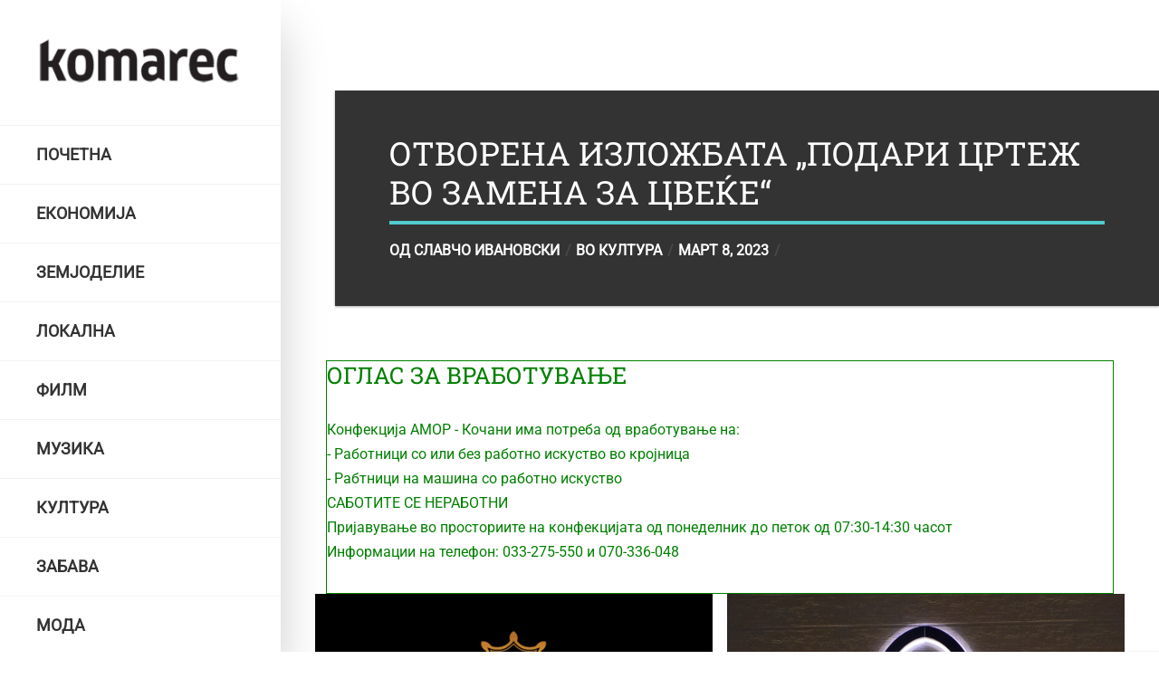

--- FILE ---
content_type: text/html; charset=UTF-8
request_url: https://komarec.com.mk/otvorena-izlozhbata-podari-crtezh-vo-zamena-za-cveke/
body_size: 17083
content:
<!DOCTYPE html>
<html lang="mk-MK" class="no-js">

<head>
    <meta charset="UTF-8">
    <meta name="viewport" content="width=device-width, height=device-height, initial-scale=1.0, maximum-scale=1.0, user-scalable=no" />
    <link rel="profile" href="https://gmpg.org/xfn/11">  
<meta name='robots' content='index, follow, max-image-preview:large, max-snippet:-1, max-video-preview:-1' />

	<!-- This site is optimized with the Yoast SEO plugin v26.8 - https://yoast.com/product/yoast-seo-wordpress/ -->
	<title>ОТВОРЕНА ИЗЛОЖБАТА „ПОДАРИ ЦРТЕЖ ВО ЗАМЕНА ЗА ЦВЕЌЕ“ - Комарец</title>
	<link rel="canonical" href="https://komarec.com.mk/otvorena-izlozhbata-podari-crtezh-vo-zamena-za-cveke/" />
	<meta property="og:locale" content="mk_MK" />
	<meta property="og:type" content="article" />
	<meta property="og:title" content="ОТВОРЕНА ИЗЛОЖБАТА „ПОДАРИ ЦРТЕЖ ВО ЗАМЕНА ЗА ЦВЕЌЕ“ - Комарец" />
	<meta property="og:description" content="Денес на платото пред НУЦК „Бели Мугри“ во Кочани а по повод 8-ми Март Меѓународниот ден на жената беше отворена изложбата „Подари цртеж во замена за цвеќе“. 32 уметнички дела изработени во најразлични техники но преди се во акварел се дела на младите уметници, ученици од Училиштето за цртање и сликање при НУЦК „Бели Мугри“..." />
	<meta property="og:url" content="https://komarec.com.mk/otvorena-izlozhbata-podari-crtezh-vo-zamena-za-cveke/" />
	<meta property="og:site_name" content="Комарец" />
	<meta property="article:publisher" content="https://www.facebook.com/komarec.com.mk" />
	<meta property="article:published_time" content="2023-03-08T15:20:54+00:00" />
	<meta property="article:modified_time" content="2023-03-08T15:21:29+00:00" />
	<meta property="og:image" content="https://komarec.com.mk/wp-content/uploads/2023/03/1-10.jpg" />
	<meta property="og:image:width" content="1024" />
	<meta property="og:image:height" content="614" />
	<meta property="og:image:type" content="image/jpeg" />
	<meta name="author" content="Славчо Ивановски" />
	<meta name="twitter:card" content="summary_large_image" />
	<meta name="twitter:label1" content="Written by" />
	<meta name="twitter:data1" content="Славчо Ивановски" />
	<meta name="twitter:label2" content="Est. reading time" />
	<meta name="twitter:data2" content="2 минути" />
	<script type="application/ld+json" class="yoast-schema-graph">{"@context":"https://schema.org","@graph":[{"@type":"Article","@id":"https://komarec.com.mk/otvorena-izlozhbata-podari-crtezh-vo-zamena-za-cveke/#article","isPartOf":{"@id":"https://komarec.com.mk/otvorena-izlozhbata-podari-crtezh-vo-zamena-za-cveke/"},"author":{"name":"Славчо Ивановски","@id":"https://komarec.com.mk/#/schema/person/4561f9296f3c4f8b2eaed7ff822a4f46"},"headline":"ОТВОРЕНА ИЗЛОЖБАТА „ПОДАРИ ЦРТЕЖ ВО ЗАМЕНА ЗА ЦВЕЌЕ“","datePublished":"2023-03-08T15:20:54+00:00","dateModified":"2023-03-08T15:21:29+00:00","mainEntityOfPage":{"@id":"https://komarec.com.mk/otvorena-izlozhbata-podari-crtezh-vo-zamena-za-cveke/"},"wordCount":98,"publisher":{"@id":"https://komarec.com.mk/#organization"},"image":{"@id":"https://komarec.com.mk/otvorena-izlozhbata-podari-crtezh-vo-zamena-za-cveke/#primaryimage"},"thumbnailUrl":"https://komarec.com.mk/wp-content/uploads/2023/03/1-10.jpg","keywords":["изложба"],"articleSection":["Култура"],"inLanguage":"mk-MK"},{"@type":"WebPage","@id":"https://komarec.com.mk/otvorena-izlozhbata-podari-crtezh-vo-zamena-za-cveke/","url":"https://komarec.com.mk/otvorena-izlozhbata-podari-crtezh-vo-zamena-za-cveke/","name":"ОТВОРЕНА ИЗЛОЖБАТА „ПОДАРИ ЦРТЕЖ ВО ЗАМЕНА ЗА ЦВЕЌЕ“ - Комарец","isPartOf":{"@id":"https://komarec.com.mk/#website"},"primaryImageOfPage":{"@id":"https://komarec.com.mk/otvorena-izlozhbata-podari-crtezh-vo-zamena-za-cveke/#primaryimage"},"image":{"@id":"https://komarec.com.mk/otvorena-izlozhbata-podari-crtezh-vo-zamena-za-cveke/#primaryimage"},"thumbnailUrl":"https://komarec.com.mk/wp-content/uploads/2023/03/1-10.jpg","datePublished":"2023-03-08T15:20:54+00:00","dateModified":"2023-03-08T15:21:29+00:00","breadcrumb":{"@id":"https://komarec.com.mk/otvorena-izlozhbata-podari-crtezh-vo-zamena-za-cveke/#breadcrumb"},"inLanguage":"mk-MK","potentialAction":[{"@type":"ReadAction","target":["https://komarec.com.mk/otvorena-izlozhbata-podari-crtezh-vo-zamena-za-cveke/"]}]},{"@type":"ImageObject","inLanguage":"mk-MK","@id":"https://komarec.com.mk/otvorena-izlozhbata-podari-crtezh-vo-zamena-za-cveke/#primaryimage","url":"https://komarec.com.mk/wp-content/uploads/2023/03/1-10.jpg","contentUrl":"https://komarec.com.mk/wp-content/uploads/2023/03/1-10.jpg","width":1024,"height":614},{"@type":"BreadcrumbList","@id":"https://komarec.com.mk/otvorena-izlozhbata-podari-crtezh-vo-zamena-za-cveke/#breadcrumb","itemListElement":[{"@type":"ListItem","position":1,"name":"Почтна","item":"https://komarec.com.mk/"},{"@type":"ListItem","position":2,"name":"Последни вести","item":"https://komarec.com.mk/vesti/"},{"@type":"ListItem","position":3,"name":"ОТВОРЕНА ИЗЛОЖБАТА „ПОДАРИ ЦРТЕЖ ВО ЗАМЕНА ЗА ЦВЕЌЕ“"}]},{"@type":"WebSite","@id":"https://komarec.com.mk/#website","url":"https://komarec.com.mk/","name":"Комарец","description":"Портал за град Кочани","publisher":{"@id":"https://komarec.com.mk/#organization"},"potentialAction":[{"@type":"SearchAction","target":{"@type":"EntryPoint","urlTemplate":"https://komarec.com.mk/?s={search_term_string}"},"query-input":{"@type":"PropertyValueSpecification","valueRequired":true,"valueName":"search_term_string"}}],"inLanguage":"mk-MK"},{"@type":"Organization","@id":"https://komarec.com.mk/#organization","name":"Комарец","url":"https://komarec.com.mk/","logo":{"@type":"ImageObject","inLanguage":"mk-MK","@id":"https://komarec.com.mk/#/schema/logo/image/","url":"https://komarec.com.mk/wp-content/uploads/2021/10/komarec-logo-full-1.png","contentUrl":"https://komarec.com.mk/wp-content/uploads/2021/10/komarec-logo-full-1.png","width":240,"height":60,"caption":"Комарец"},"image":{"@id":"https://komarec.com.mk/#/schema/logo/image/"},"sameAs":["https://www.facebook.com/komarec.com.mk"]},{"@type":"Person","@id":"https://komarec.com.mk/#/schema/person/4561f9296f3c4f8b2eaed7ff822a4f46","name":"Славчо Ивановски","image":{"@type":"ImageObject","inLanguage":"mk-MK","@id":"https://komarec.com.mk/#/schema/person/image/","url":"https://secure.gravatar.com/avatar/b269e90f9ed4318350f07c87c3aa8b203a39cebd62d79dc6cb2a1180d3e34b90?s=96&d=mm&r=g","contentUrl":"https://secure.gravatar.com/avatar/b269e90f9ed4318350f07c87c3aa8b203a39cebd62d79dc6cb2a1180d3e34b90?s=96&d=mm&r=g","caption":"Славчо Ивановски"},"url":"https://komarec.com.mk/author/slavco/"}]}</script>
	<!-- / Yoast SEO plugin. -->


<link rel='dns-prefetch' href='//www.googletagmanager.com' />
<link rel='dns-prefetch' href='//fonts.googleapis.com' />
<link rel='dns-prefetch' href='//pagead2.googlesyndication.com' />
<link rel="alternate" type="application/rss+xml" title="Комарец &raquo; Фид" href="https://komarec.com.mk/feed/" />
<link rel="alternate" title="oEmbed (JSON)" type="application/json+oembed" href="https://komarec.com.mk/wp-json/oembed/1.0/embed?url=https%3A%2F%2Fkomarec.com.mk%2Fotvorena-izlozhbata-podari-crtezh-vo-zamena-za-cveke%2F" />
<link rel="alternate" title="oEmbed (XML)" type="text/xml+oembed" href="https://komarec.com.mk/wp-json/oembed/1.0/embed?url=https%3A%2F%2Fkomarec.com.mk%2Fotvorena-izlozhbata-podari-crtezh-vo-zamena-za-cveke%2F&#038;format=xml" />
<style id='wp-img-auto-sizes-contain-inline-css' type='text/css'>
img:is([sizes=auto i],[sizes^="auto," i]){contain-intrinsic-size:3000px 1500px}
/*# sourceURL=wp-img-auto-sizes-contain-inline-css */
</style>
<style id='wp-emoji-styles-inline-css' type='text/css'>

	img.wp-smiley, img.emoji {
		display: inline !important;
		border: none !important;
		box-shadow: none !important;
		height: 1em !important;
		width: 1em !important;
		margin: 0 0.07em !important;
		vertical-align: -0.1em !important;
		background: none !important;
		padding: 0 !important;
	}
/*# sourceURL=wp-emoji-styles-inline-css */
</style>
<link rel='stylesheet' id='wp-block-library-css' href='https://komarec.com.mk/wp-includes/css/dist/block-library/style.min.css?ver=6.9' type='text/css' media='all' />
<style id='global-styles-inline-css' type='text/css'>
:root{--wp--preset--aspect-ratio--square: 1;--wp--preset--aspect-ratio--4-3: 4/3;--wp--preset--aspect-ratio--3-4: 3/4;--wp--preset--aspect-ratio--3-2: 3/2;--wp--preset--aspect-ratio--2-3: 2/3;--wp--preset--aspect-ratio--16-9: 16/9;--wp--preset--aspect-ratio--9-16: 9/16;--wp--preset--color--black: #000000;--wp--preset--color--cyan-bluish-gray: #abb8c3;--wp--preset--color--white: #ffffff;--wp--preset--color--pale-pink: #f78da7;--wp--preset--color--vivid-red: #cf2e2e;--wp--preset--color--luminous-vivid-orange: #ff6900;--wp--preset--color--luminous-vivid-amber: #fcb900;--wp--preset--color--light-green-cyan: #7bdcb5;--wp--preset--color--vivid-green-cyan: #00d084;--wp--preset--color--pale-cyan-blue: #8ed1fc;--wp--preset--color--vivid-cyan-blue: #0693e3;--wp--preset--color--vivid-purple: #9b51e0;--wp--preset--gradient--vivid-cyan-blue-to-vivid-purple: linear-gradient(135deg,rgb(6,147,227) 0%,rgb(155,81,224) 100%);--wp--preset--gradient--light-green-cyan-to-vivid-green-cyan: linear-gradient(135deg,rgb(122,220,180) 0%,rgb(0,208,130) 100%);--wp--preset--gradient--luminous-vivid-amber-to-luminous-vivid-orange: linear-gradient(135deg,rgb(252,185,0) 0%,rgb(255,105,0) 100%);--wp--preset--gradient--luminous-vivid-orange-to-vivid-red: linear-gradient(135deg,rgb(255,105,0) 0%,rgb(207,46,46) 100%);--wp--preset--gradient--very-light-gray-to-cyan-bluish-gray: linear-gradient(135deg,rgb(238,238,238) 0%,rgb(169,184,195) 100%);--wp--preset--gradient--cool-to-warm-spectrum: linear-gradient(135deg,rgb(74,234,220) 0%,rgb(151,120,209) 20%,rgb(207,42,186) 40%,rgb(238,44,130) 60%,rgb(251,105,98) 80%,rgb(254,248,76) 100%);--wp--preset--gradient--blush-light-purple: linear-gradient(135deg,rgb(255,206,236) 0%,rgb(152,150,240) 100%);--wp--preset--gradient--blush-bordeaux: linear-gradient(135deg,rgb(254,205,165) 0%,rgb(254,45,45) 50%,rgb(107,0,62) 100%);--wp--preset--gradient--luminous-dusk: linear-gradient(135deg,rgb(255,203,112) 0%,rgb(199,81,192) 50%,rgb(65,88,208) 100%);--wp--preset--gradient--pale-ocean: linear-gradient(135deg,rgb(255,245,203) 0%,rgb(182,227,212) 50%,rgb(51,167,181) 100%);--wp--preset--gradient--electric-grass: linear-gradient(135deg,rgb(202,248,128) 0%,rgb(113,206,126) 100%);--wp--preset--gradient--midnight: linear-gradient(135deg,rgb(2,3,129) 0%,rgb(40,116,252) 100%);--wp--preset--font-size--small: 13px;--wp--preset--font-size--medium: 20px;--wp--preset--font-size--large: 36px;--wp--preset--font-size--x-large: 42px;--wp--preset--spacing--20: 0.44rem;--wp--preset--spacing--30: 0.67rem;--wp--preset--spacing--40: 1rem;--wp--preset--spacing--50: 1.5rem;--wp--preset--spacing--60: 2.25rem;--wp--preset--spacing--70: 3.38rem;--wp--preset--spacing--80: 5.06rem;--wp--preset--shadow--natural: 6px 6px 9px rgba(0, 0, 0, 0.2);--wp--preset--shadow--deep: 12px 12px 50px rgba(0, 0, 0, 0.4);--wp--preset--shadow--sharp: 6px 6px 0px rgba(0, 0, 0, 0.2);--wp--preset--shadow--outlined: 6px 6px 0px -3px rgb(255, 255, 255), 6px 6px rgb(0, 0, 0);--wp--preset--shadow--crisp: 6px 6px 0px rgb(0, 0, 0);}:where(.is-layout-flex){gap: 0.5em;}:where(.is-layout-grid){gap: 0.5em;}body .is-layout-flex{display: flex;}.is-layout-flex{flex-wrap: wrap;align-items: center;}.is-layout-flex > :is(*, div){margin: 0;}body .is-layout-grid{display: grid;}.is-layout-grid > :is(*, div){margin: 0;}:where(.wp-block-columns.is-layout-flex){gap: 2em;}:where(.wp-block-columns.is-layout-grid){gap: 2em;}:where(.wp-block-post-template.is-layout-flex){gap: 1.25em;}:where(.wp-block-post-template.is-layout-grid){gap: 1.25em;}.has-black-color{color: var(--wp--preset--color--black) !important;}.has-cyan-bluish-gray-color{color: var(--wp--preset--color--cyan-bluish-gray) !important;}.has-white-color{color: var(--wp--preset--color--white) !important;}.has-pale-pink-color{color: var(--wp--preset--color--pale-pink) !important;}.has-vivid-red-color{color: var(--wp--preset--color--vivid-red) !important;}.has-luminous-vivid-orange-color{color: var(--wp--preset--color--luminous-vivid-orange) !important;}.has-luminous-vivid-amber-color{color: var(--wp--preset--color--luminous-vivid-amber) !important;}.has-light-green-cyan-color{color: var(--wp--preset--color--light-green-cyan) !important;}.has-vivid-green-cyan-color{color: var(--wp--preset--color--vivid-green-cyan) !important;}.has-pale-cyan-blue-color{color: var(--wp--preset--color--pale-cyan-blue) !important;}.has-vivid-cyan-blue-color{color: var(--wp--preset--color--vivid-cyan-blue) !important;}.has-vivid-purple-color{color: var(--wp--preset--color--vivid-purple) !important;}.has-black-background-color{background-color: var(--wp--preset--color--black) !important;}.has-cyan-bluish-gray-background-color{background-color: var(--wp--preset--color--cyan-bluish-gray) !important;}.has-white-background-color{background-color: var(--wp--preset--color--white) !important;}.has-pale-pink-background-color{background-color: var(--wp--preset--color--pale-pink) !important;}.has-vivid-red-background-color{background-color: var(--wp--preset--color--vivid-red) !important;}.has-luminous-vivid-orange-background-color{background-color: var(--wp--preset--color--luminous-vivid-orange) !important;}.has-luminous-vivid-amber-background-color{background-color: var(--wp--preset--color--luminous-vivid-amber) !important;}.has-light-green-cyan-background-color{background-color: var(--wp--preset--color--light-green-cyan) !important;}.has-vivid-green-cyan-background-color{background-color: var(--wp--preset--color--vivid-green-cyan) !important;}.has-pale-cyan-blue-background-color{background-color: var(--wp--preset--color--pale-cyan-blue) !important;}.has-vivid-cyan-blue-background-color{background-color: var(--wp--preset--color--vivid-cyan-blue) !important;}.has-vivid-purple-background-color{background-color: var(--wp--preset--color--vivid-purple) !important;}.has-black-border-color{border-color: var(--wp--preset--color--black) !important;}.has-cyan-bluish-gray-border-color{border-color: var(--wp--preset--color--cyan-bluish-gray) !important;}.has-white-border-color{border-color: var(--wp--preset--color--white) !important;}.has-pale-pink-border-color{border-color: var(--wp--preset--color--pale-pink) !important;}.has-vivid-red-border-color{border-color: var(--wp--preset--color--vivid-red) !important;}.has-luminous-vivid-orange-border-color{border-color: var(--wp--preset--color--luminous-vivid-orange) !important;}.has-luminous-vivid-amber-border-color{border-color: var(--wp--preset--color--luminous-vivid-amber) !important;}.has-light-green-cyan-border-color{border-color: var(--wp--preset--color--light-green-cyan) !important;}.has-vivid-green-cyan-border-color{border-color: var(--wp--preset--color--vivid-green-cyan) !important;}.has-pale-cyan-blue-border-color{border-color: var(--wp--preset--color--pale-cyan-blue) !important;}.has-vivid-cyan-blue-border-color{border-color: var(--wp--preset--color--vivid-cyan-blue) !important;}.has-vivid-purple-border-color{border-color: var(--wp--preset--color--vivid-purple) !important;}.has-vivid-cyan-blue-to-vivid-purple-gradient-background{background: var(--wp--preset--gradient--vivid-cyan-blue-to-vivid-purple) !important;}.has-light-green-cyan-to-vivid-green-cyan-gradient-background{background: var(--wp--preset--gradient--light-green-cyan-to-vivid-green-cyan) !important;}.has-luminous-vivid-amber-to-luminous-vivid-orange-gradient-background{background: var(--wp--preset--gradient--luminous-vivid-amber-to-luminous-vivid-orange) !important;}.has-luminous-vivid-orange-to-vivid-red-gradient-background{background: var(--wp--preset--gradient--luminous-vivid-orange-to-vivid-red) !important;}.has-very-light-gray-to-cyan-bluish-gray-gradient-background{background: var(--wp--preset--gradient--very-light-gray-to-cyan-bluish-gray) !important;}.has-cool-to-warm-spectrum-gradient-background{background: var(--wp--preset--gradient--cool-to-warm-spectrum) !important;}.has-blush-light-purple-gradient-background{background: var(--wp--preset--gradient--blush-light-purple) !important;}.has-blush-bordeaux-gradient-background{background: var(--wp--preset--gradient--blush-bordeaux) !important;}.has-luminous-dusk-gradient-background{background: var(--wp--preset--gradient--luminous-dusk) !important;}.has-pale-ocean-gradient-background{background: var(--wp--preset--gradient--pale-ocean) !important;}.has-electric-grass-gradient-background{background: var(--wp--preset--gradient--electric-grass) !important;}.has-midnight-gradient-background{background: var(--wp--preset--gradient--midnight) !important;}.has-small-font-size{font-size: var(--wp--preset--font-size--small) !important;}.has-medium-font-size{font-size: var(--wp--preset--font-size--medium) !important;}.has-large-font-size{font-size: var(--wp--preset--font-size--large) !important;}.has-x-large-font-size{font-size: var(--wp--preset--font-size--x-large) !important;}
/*# sourceURL=global-styles-inline-css */
</style>

<style id='classic-theme-styles-inline-css' type='text/css'>
/*! This file is auto-generated */
.wp-block-button__link{color:#fff;background-color:#32373c;border-radius:9999px;box-shadow:none;text-decoration:none;padding:calc(.667em + 2px) calc(1.333em + 2px);font-size:1.125em}.wp-block-file__button{background:#32373c;color:#fff;text-decoration:none}
/*# sourceURL=/wp-includes/css/classic-themes.min.css */
</style>
<link rel='stylesheet' id='contact-form-7-css' href='https://komarec.com.mk/wp-content/plugins/contact-form-7/includes/css/styles.css?ver=6.0' type='text/css' media='all' />
<link rel='stylesheet' id='eskimo-cpt-styles-css' href='https://komarec.com.mk/wp-content/plugins/eskimo-features/css/style.css?ver=1.0' type='text/css' media='all' />
<link rel='stylesheet' id='eskimo-share-css' href='https://komarec.com.mk/wp-content/plugins/eskimo-features/css/rrssb.css?ver=1.0.0' type='text/css' media='all' />
<link rel='stylesheet' id='sow-image-default-8b5b6f678277-css' href='https://komarec.com.mk/wp-content/uploads/siteorigin-widgets/sow-image-default-8b5b6f678277.css?ver=6.9' type='text/css' media='all' />
<link rel='stylesheet' id='sow-image-default-dbf295114b96-css' href='https://komarec.com.mk/wp-content/uploads/siteorigin-widgets/sow-image-default-dbf295114b96.css?ver=6.9' type='text/css' media='all' />
<link rel='stylesheet' id='bootstrap-css' href='https://komarec.com.mk/wp-content/themes/eskimo/css/bootstrap.min.css?ver=4.1.0' type='text/css' media='all' />
<link rel='stylesheet' id='eskimo-style-css' href='https://komarec.com.mk/wp-content/themes/eskimo/style.css?ver=6.9' type='text/css' media='all' />
<style id='eskimo-style-inline-css' type='text/css'>
#eskimo-sidebar {background-color:#ffffff;background-repeat:no-repeat;background-position:center center;background-size:cover;background-attachment:scroll;}#eskimo-site-wrapper {background-color:#ffffff;background-repeat:no-repeat;background-position:center center;background-size:cover;background-attachment:fixed;}#eskimo-footer {background-color:#fafafa;background-repeat:no-repeat;background-position:center center;background-size:cover;background-attachment:scroll;}#eskimo-overlay,#eskimo-fullscreen-search,#envirabox-overlay {background:rgba(255, 255, 255, 0.9) !important}
/*# sourceURL=eskimo-style-inline-css */
</style>
<link rel='stylesheet' id='child-style-css' href='https://komarec.com.mk/wp-content/themes/eskimo-child/style.css?ver=1.0' type='text/css' media='all' />
<link rel='stylesheet' id='eskimo-font-css' href='https://fonts.googleapis.com/css?family=Merriweather+Sans%3A400%2C700%7CMerriweather%3A400%2C400i%2C700%2C700i&#038;subset=latin-ext&#038;ver=6.9' type='text/css' media='all' />
<link rel='stylesheet' id='fontawesome-css' href='https://komarec.com.mk/wp-content/themes/eskimo/css/fontawesome.css?ver=1.0.0' type='text/css' media='all' />
<link rel='stylesheet' id='slick-css' href='https://komarec.com.mk/wp-content/themes/eskimo/css/slick.css?ver=1.8.0' type='text/css' media='all' />
<link rel='stylesheet' id='font-awesome-css' href='https://komarec.com.mk/wp-content/plugins/popup-anything-on-click/assets/css/font-awesome.min.css?ver=2.8.4' type='text/css' media='all' />
<link rel='stylesheet' id='popupaoc-public-style-css' href='https://komarec.com.mk/wp-content/plugins/popup-anything-on-click/assets/css/popupaoc-public.css?ver=2.8.4' type='text/css' media='all' />
<script type="text/javascript" src="https://komarec.com.mk/wp-includes/js/jquery/jquery.min.js?ver=3.7.1" id="jquery-core-js"></script>
<script type="text/javascript" src="https://komarec.com.mk/wp-includes/js/jquery/jquery-migrate.min.js?ver=3.4.1" id="jquery-migrate-js"></script>
<script type="text/javascript" src="https://komarec.com.mk/wp-content/plugins/eskimo-features/js/rrssb.min.js?ver=1.0.0" id="eskimo-share-js"></script>
<script type="text/javascript" id="image-watermark-no-right-click-js-before">
/* <![CDATA[ */
var iwArgsNoRightClick = {"rightclick":"Y","draganddrop":"Y"};

//# sourceURL=image-watermark-no-right-click-js-before
/* ]]> */
</script>
<script type="text/javascript" src="https://komarec.com.mk/wp-content/plugins/image-watermark/js/no-right-click.js?ver=1.7.4" id="image-watermark-no-right-click-js"></script>

<!-- Google tag (gtag.js) snippet added by Site Kit -->

<!-- Google Analytics snippet added by Site Kit -->
<script type="text/javascript" src="https://www.googletagmanager.com/gtag/js?id=G-W3QMVXQL8T" id="google_gtagjs-js" async></script>
<script type="text/javascript" id="google_gtagjs-js-after">
/* <![CDATA[ */
window.dataLayer = window.dataLayer || [];function gtag(){dataLayer.push(arguments);}
gtag("set","linker",{"domains":["komarec.com.mk"]});
gtag("js", new Date());
gtag("set", "developer_id.dZTNiMT", true);
gtag("config", "G-W3QMVXQL8T");
//# sourceURL=google_gtagjs-js-after
/* ]]> */
</script>

<!-- End Google tag (gtag.js) snippet added by Site Kit -->
<link rel="https://api.w.org/" href="https://komarec.com.mk/wp-json/" /><link rel="alternate" title="JSON" type="application/json" href="https://komarec.com.mk/wp-json/wp/v2/posts/9961" /><link rel="EditURI" type="application/rsd+xml" title="RSD" href="https://komarec.com.mk/xmlrpc.php?rsd" />
<meta name="generator" content="WordPress 6.9" />
<link rel='shortlink' href='https://komarec.com.mk/?p=9961' />
<meta name="generator" content="Site Kit by Google 1.140.0" />
<!-- Google AdSense meta tags added by Site Kit -->
<meta name="google-adsense-platform-account" content="ca-host-pub-2644536267352236">
<meta name="google-adsense-platform-domain" content="sitekit.withgoogle.com">
<!-- End Google AdSense meta tags added by Site Kit -->

<!-- Google AdSense snippet added by Site Kit -->
<script type="text/javascript" async="async" src="https://pagead2.googlesyndication.com/pagead/js/adsbygoogle.js?client=ca-pub-6544325187156975&amp;host=ca-host-pub-2644536267352236" crossorigin="anonymous"></script>

<!-- End Google AdSense snippet added by Site Kit -->

<!-- Google Tag Manager snippet added by Site Kit -->
<script type="text/javascript">
/* <![CDATA[ */

			( function( w, d, s, l, i ) {
				w[l] = w[l] || [];
				w[l].push( {'gtm.start': new Date().getTime(), event: 'gtm.js'} );
				var f = d.getElementsByTagName( s )[0],
					j = d.createElement( s ), dl = l != 'dataLayer' ? '&l=' + l : '';
				j.async = true;
				j.src = 'https://www.googletagmanager.com/gtm.js?id=' + i + dl;
				f.parentNode.insertBefore( j, f );
			} )( window, document, 'script', 'dataLayer', 'GTM-P8JXDKZ' );
			
/* ]]> */
</script>

<!-- End Google Tag Manager snippet added by Site Kit -->
<link rel="icon" href="https://komarec.com.mk/wp-content/uploads/2021/10/komarec-logo-full-150x60.png" sizes="32x32" />
<link rel="icon" href="https://komarec.com.mk/wp-content/uploads/2021/10/komarec-logo-full-e1634065305828.png" sizes="192x192" />
<link rel="apple-touch-icon" href="https://komarec.com.mk/wp-content/uploads/2021/10/komarec-logo-full-e1634065305828.png" />
<meta name="msapplication-TileImage" content="https://komarec.com.mk/wp-content/uploads/2021/10/komarec-logo-full-e1634065305828.png" />
		<style type="text/css" id="wp-custom-css">
			.card-body{
	padding:1.5rem;
}
.card-masonry{
	padding:0 1rem!important;
}
#post-right-sidebar > div{
	margin-bottom:0.5rem;
}
#pgc-213-0-1{
	width:32%!important
}
#pl-213 .so-panel {
    margin-bottom: 20px;
}
.single-post .row .col{
	padding: 0 20px;
}
.single-post .row .col:last-child{
	padding-left: 0;
}
.eskimo-reading-meta{
	display:none!important;
}

.category .row .col{
	padding: 0 20px;
}
.category .row .col:last-child{
	padding-left: 0;
}
h3{
	font-size:1.5rem!important;
}		</style>
		<style id="kirki-inline-styles">#eskimo-sidebar .eskimo-logo{max-width:230px;}.eskimo-panel{width:422px;}.container{max-width:1400px;}body{font-family:Roboto;font-weight:400;letter-spacing:0px;line-height:1.7;color:#444444;}h1,h2,h3,h4,h5,h6,.h1,.h2,.h3,.h4,.h5,.h6,.card-title{font-family:Roboto Slab;font-weight:400;letter-spacing:0px;line-height:1.2;color:#333333;}.card-footer,.card-horizontal-meta,.card-date,.badge,.card-category,.eskimo-menu-ul,.eskimo-page-title-meta,#eskimo-sidebar .eskimo-logo-link,.btn,input,button,.eskimo_fn,.eskimo_comment_links,#eskimo-menu-toggle,span.onsale,.eskimo-out-of-stock,body.eskimo div.product .card p.price,body.eskimo div.product .card span.price,.nav-tabs,.woocommerce-MyAccount-navigation ul,.woocommerce-message,.button,.woocommerce-Message,.alert,.woocommerce table.shop_table th,.eskimo-post-nav-wrapper,#eskimo-share-buttons,.progress,.mp-accordion-title,.eskimo-post-list-title,span.eskimo-post-price,.eskimo-carousel-view-more,.eskimo-slider-date,.woocommerce div.product .out-of-stock,.woocommerce div.product .stock,.eskimo_comments_rss,.eskimo-author-subtitle{font-family:Roboto;}/* cyrillic-ext */
@font-face {
  font-family: 'Roboto';
  font-style: normal;
  font-weight: 400;
  font-stretch: 100%;
  font-display: swap;
  src: url(https://komarec.com.mk/wp-content/fonts/roboto/KFOMCnqEu92Fr1ME7kSn66aGLdTylUAMQXC89YmC2DPNWubEbVmZiArmlw.woff2) format('woff2');
  unicode-range: U+0460-052F, U+1C80-1C8A, U+20B4, U+2DE0-2DFF, U+A640-A69F, U+FE2E-FE2F;
}
/* cyrillic */
@font-face {
  font-family: 'Roboto';
  font-style: normal;
  font-weight: 400;
  font-stretch: 100%;
  font-display: swap;
  src: url(https://komarec.com.mk/wp-content/fonts/roboto/KFOMCnqEu92Fr1ME7kSn66aGLdTylUAMQXC89YmC2DPNWubEbVmQiArmlw.woff2) format('woff2');
  unicode-range: U+0301, U+0400-045F, U+0490-0491, U+04B0-04B1, U+2116;
}
/* greek-ext */
@font-face {
  font-family: 'Roboto';
  font-style: normal;
  font-weight: 400;
  font-stretch: 100%;
  font-display: swap;
  src: url(https://komarec.com.mk/wp-content/fonts/roboto/KFOMCnqEu92Fr1ME7kSn66aGLdTylUAMQXC89YmC2DPNWubEbVmYiArmlw.woff2) format('woff2');
  unicode-range: U+1F00-1FFF;
}
/* greek */
@font-face {
  font-family: 'Roboto';
  font-style: normal;
  font-weight: 400;
  font-stretch: 100%;
  font-display: swap;
  src: url(https://komarec.com.mk/wp-content/fonts/roboto/KFOMCnqEu92Fr1ME7kSn66aGLdTylUAMQXC89YmC2DPNWubEbVmXiArmlw.woff2) format('woff2');
  unicode-range: U+0370-0377, U+037A-037F, U+0384-038A, U+038C, U+038E-03A1, U+03A3-03FF;
}
/* math */
@font-face {
  font-family: 'Roboto';
  font-style: normal;
  font-weight: 400;
  font-stretch: 100%;
  font-display: swap;
  src: url(https://komarec.com.mk/wp-content/fonts/roboto/KFOMCnqEu92Fr1ME7kSn66aGLdTylUAMQXC89YmC2DPNWubEbVnoiArmlw.woff2) format('woff2');
  unicode-range: U+0302-0303, U+0305, U+0307-0308, U+0310, U+0312, U+0315, U+031A, U+0326-0327, U+032C, U+032F-0330, U+0332-0333, U+0338, U+033A, U+0346, U+034D, U+0391-03A1, U+03A3-03A9, U+03B1-03C9, U+03D1, U+03D5-03D6, U+03F0-03F1, U+03F4-03F5, U+2016-2017, U+2034-2038, U+203C, U+2040, U+2043, U+2047, U+2050, U+2057, U+205F, U+2070-2071, U+2074-208E, U+2090-209C, U+20D0-20DC, U+20E1, U+20E5-20EF, U+2100-2112, U+2114-2115, U+2117-2121, U+2123-214F, U+2190, U+2192, U+2194-21AE, U+21B0-21E5, U+21F1-21F2, U+21F4-2211, U+2213-2214, U+2216-22FF, U+2308-230B, U+2310, U+2319, U+231C-2321, U+2336-237A, U+237C, U+2395, U+239B-23B7, U+23D0, U+23DC-23E1, U+2474-2475, U+25AF, U+25B3, U+25B7, U+25BD, U+25C1, U+25CA, U+25CC, U+25FB, U+266D-266F, U+27C0-27FF, U+2900-2AFF, U+2B0E-2B11, U+2B30-2B4C, U+2BFE, U+3030, U+FF5B, U+FF5D, U+1D400-1D7FF, U+1EE00-1EEFF;
}
/* symbols */
@font-face {
  font-family: 'Roboto';
  font-style: normal;
  font-weight: 400;
  font-stretch: 100%;
  font-display: swap;
  src: url(https://komarec.com.mk/wp-content/fonts/roboto/KFOMCnqEu92Fr1ME7kSn66aGLdTylUAMQXC89YmC2DPNWubEbVn6iArmlw.woff2) format('woff2');
  unicode-range: U+0001-000C, U+000E-001F, U+007F-009F, U+20DD-20E0, U+20E2-20E4, U+2150-218F, U+2190, U+2192, U+2194-2199, U+21AF, U+21E6-21F0, U+21F3, U+2218-2219, U+2299, U+22C4-22C6, U+2300-243F, U+2440-244A, U+2460-24FF, U+25A0-27BF, U+2800-28FF, U+2921-2922, U+2981, U+29BF, U+29EB, U+2B00-2BFF, U+4DC0-4DFF, U+FFF9-FFFB, U+10140-1018E, U+10190-1019C, U+101A0, U+101D0-101FD, U+102E0-102FB, U+10E60-10E7E, U+1D2C0-1D2D3, U+1D2E0-1D37F, U+1F000-1F0FF, U+1F100-1F1AD, U+1F1E6-1F1FF, U+1F30D-1F30F, U+1F315, U+1F31C, U+1F31E, U+1F320-1F32C, U+1F336, U+1F378, U+1F37D, U+1F382, U+1F393-1F39F, U+1F3A7-1F3A8, U+1F3AC-1F3AF, U+1F3C2, U+1F3C4-1F3C6, U+1F3CA-1F3CE, U+1F3D4-1F3E0, U+1F3ED, U+1F3F1-1F3F3, U+1F3F5-1F3F7, U+1F408, U+1F415, U+1F41F, U+1F426, U+1F43F, U+1F441-1F442, U+1F444, U+1F446-1F449, U+1F44C-1F44E, U+1F453, U+1F46A, U+1F47D, U+1F4A3, U+1F4B0, U+1F4B3, U+1F4B9, U+1F4BB, U+1F4BF, U+1F4C8-1F4CB, U+1F4D6, U+1F4DA, U+1F4DF, U+1F4E3-1F4E6, U+1F4EA-1F4ED, U+1F4F7, U+1F4F9-1F4FB, U+1F4FD-1F4FE, U+1F503, U+1F507-1F50B, U+1F50D, U+1F512-1F513, U+1F53E-1F54A, U+1F54F-1F5FA, U+1F610, U+1F650-1F67F, U+1F687, U+1F68D, U+1F691, U+1F694, U+1F698, U+1F6AD, U+1F6B2, U+1F6B9-1F6BA, U+1F6BC, U+1F6C6-1F6CF, U+1F6D3-1F6D7, U+1F6E0-1F6EA, U+1F6F0-1F6F3, U+1F6F7-1F6FC, U+1F700-1F7FF, U+1F800-1F80B, U+1F810-1F847, U+1F850-1F859, U+1F860-1F887, U+1F890-1F8AD, U+1F8B0-1F8BB, U+1F8C0-1F8C1, U+1F900-1F90B, U+1F93B, U+1F946, U+1F984, U+1F996, U+1F9E9, U+1FA00-1FA6F, U+1FA70-1FA7C, U+1FA80-1FA89, U+1FA8F-1FAC6, U+1FACE-1FADC, U+1FADF-1FAE9, U+1FAF0-1FAF8, U+1FB00-1FBFF;
}
/* vietnamese */
@font-face {
  font-family: 'Roboto';
  font-style: normal;
  font-weight: 400;
  font-stretch: 100%;
  font-display: swap;
  src: url(https://komarec.com.mk/wp-content/fonts/roboto/KFOMCnqEu92Fr1ME7kSn66aGLdTylUAMQXC89YmC2DPNWubEbVmbiArmlw.woff2) format('woff2');
  unicode-range: U+0102-0103, U+0110-0111, U+0128-0129, U+0168-0169, U+01A0-01A1, U+01AF-01B0, U+0300-0301, U+0303-0304, U+0308-0309, U+0323, U+0329, U+1EA0-1EF9, U+20AB;
}
/* latin-ext */
@font-face {
  font-family: 'Roboto';
  font-style: normal;
  font-weight: 400;
  font-stretch: 100%;
  font-display: swap;
  src: url(https://komarec.com.mk/wp-content/fonts/roboto/KFOMCnqEu92Fr1ME7kSn66aGLdTylUAMQXC89YmC2DPNWubEbVmaiArmlw.woff2) format('woff2');
  unicode-range: U+0100-02BA, U+02BD-02C5, U+02C7-02CC, U+02CE-02D7, U+02DD-02FF, U+0304, U+0308, U+0329, U+1D00-1DBF, U+1E00-1E9F, U+1EF2-1EFF, U+2020, U+20A0-20AB, U+20AD-20C0, U+2113, U+2C60-2C7F, U+A720-A7FF;
}
/* latin */
@font-face {
  font-family: 'Roboto';
  font-style: normal;
  font-weight: 400;
  font-stretch: 100%;
  font-display: swap;
  src: url(https://komarec.com.mk/wp-content/fonts/roboto/KFOMCnqEu92Fr1ME7kSn66aGLdTylUAMQXC89YmC2DPNWubEbVmUiAo.woff2) format('woff2');
  unicode-range: U+0000-00FF, U+0131, U+0152-0153, U+02BB-02BC, U+02C6, U+02DA, U+02DC, U+0304, U+0308, U+0329, U+2000-206F, U+20AC, U+2122, U+2191, U+2193, U+2212, U+2215, U+FEFF, U+FFFD;
}/* cyrillic-ext */
@font-face {
  font-family: 'Roboto Slab';
  font-style: normal;
  font-weight: 400;
  font-display: swap;
  src: url(https://komarec.com.mk/wp-content/fonts/roboto-slab/BngbUXZYTXPIvIBgJJSb6s3BzlRRfKOFbvjojISmYmRjRdE.woff2) format('woff2');
  unicode-range: U+0460-052F, U+1C80-1C8A, U+20B4, U+2DE0-2DFF, U+A640-A69F, U+FE2E-FE2F;
}
/* cyrillic */
@font-face {
  font-family: 'Roboto Slab';
  font-style: normal;
  font-weight: 400;
  font-display: swap;
  src: url(https://komarec.com.mk/wp-content/fonts/roboto-slab/BngbUXZYTXPIvIBgJJSb6s3BzlRRfKOFbvjojISma2RjRdE.woff2) format('woff2');
  unicode-range: U+0301, U+0400-045F, U+0490-0491, U+04B0-04B1, U+2116;
}
/* greek-ext */
@font-face {
  font-family: 'Roboto Slab';
  font-style: normal;
  font-weight: 400;
  font-display: swap;
  src: url(https://komarec.com.mk/wp-content/fonts/roboto-slab/BngbUXZYTXPIvIBgJJSb6s3BzlRRfKOFbvjojISmY2RjRdE.woff2) format('woff2');
  unicode-range: U+1F00-1FFF;
}
/* greek */
@font-face {
  font-family: 'Roboto Slab';
  font-style: normal;
  font-weight: 400;
  font-display: swap;
  src: url(https://komarec.com.mk/wp-content/fonts/roboto-slab/BngbUXZYTXPIvIBgJJSb6s3BzlRRfKOFbvjojISmbGRjRdE.woff2) format('woff2');
  unicode-range: U+0370-0377, U+037A-037F, U+0384-038A, U+038C, U+038E-03A1, U+03A3-03FF;
}
/* vietnamese */
@font-face {
  font-family: 'Roboto Slab';
  font-style: normal;
  font-weight: 400;
  font-display: swap;
  src: url(https://komarec.com.mk/wp-content/fonts/roboto-slab/BngbUXZYTXPIvIBgJJSb6s3BzlRRfKOFbvjojISmYGRjRdE.woff2) format('woff2');
  unicode-range: U+0102-0103, U+0110-0111, U+0128-0129, U+0168-0169, U+01A0-01A1, U+01AF-01B0, U+0300-0301, U+0303-0304, U+0308-0309, U+0323, U+0329, U+1EA0-1EF9, U+20AB;
}
/* latin-ext */
@font-face {
  font-family: 'Roboto Slab';
  font-style: normal;
  font-weight: 400;
  font-display: swap;
  src: url(https://komarec.com.mk/wp-content/fonts/roboto-slab/BngbUXZYTXPIvIBgJJSb6s3BzlRRfKOFbvjojISmYWRjRdE.woff2) format('woff2');
  unicode-range: U+0100-02BA, U+02BD-02C5, U+02C7-02CC, U+02CE-02D7, U+02DD-02FF, U+0304, U+0308, U+0329, U+1D00-1DBF, U+1E00-1E9F, U+1EF2-1EFF, U+2020, U+20A0-20AB, U+20AD-20C0, U+2113, U+2C60-2C7F, U+A720-A7FF;
}
/* latin */
@font-face {
  font-family: 'Roboto Slab';
  font-style: normal;
  font-weight: 400;
  font-display: swap;
  src: url(https://komarec.com.mk/wp-content/fonts/roboto-slab/BngbUXZYTXPIvIBgJJSb6s3BzlRRfKOFbvjojISmb2Rj.woff2) format('woff2');
  unicode-range: U+0000-00FF, U+0131, U+0152-0153, U+02BB-02BC, U+02C6, U+02DA, U+02DC, U+0304, U+0308, U+0329, U+2000-206F, U+20AC, U+2122, U+2191, U+2193, U+2212, U+2215, U+FEFF, U+FFFD;
}/* cyrillic-ext */
@font-face {
  font-family: 'Roboto';
  font-style: normal;
  font-weight: 400;
  font-stretch: 100%;
  font-display: swap;
  src: url(https://komarec.com.mk/wp-content/fonts/roboto/KFOMCnqEu92Fr1ME7kSn66aGLdTylUAMQXC89YmC2DPNWubEbVmZiArmlw.woff2) format('woff2');
  unicode-range: U+0460-052F, U+1C80-1C8A, U+20B4, U+2DE0-2DFF, U+A640-A69F, U+FE2E-FE2F;
}
/* cyrillic */
@font-face {
  font-family: 'Roboto';
  font-style: normal;
  font-weight: 400;
  font-stretch: 100%;
  font-display: swap;
  src: url(https://komarec.com.mk/wp-content/fonts/roboto/KFOMCnqEu92Fr1ME7kSn66aGLdTylUAMQXC89YmC2DPNWubEbVmQiArmlw.woff2) format('woff2');
  unicode-range: U+0301, U+0400-045F, U+0490-0491, U+04B0-04B1, U+2116;
}
/* greek-ext */
@font-face {
  font-family: 'Roboto';
  font-style: normal;
  font-weight: 400;
  font-stretch: 100%;
  font-display: swap;
  src: url(https://komarec.com.mk/wp-content/fonts/roboto/KFOMCnqEu92Fr1ME7kSn66aGLdTylUAMQXC89YmC2DPNWubEbVmYiArmlw.woff2) format('woff2');
  unicode-range: U+1F00-1FFF;
}
/* greek */
@font-face {
  font-family: 'Roboto';
  font-style: normal;
  font-weight: 400;
  font-stretch: 100%;
  font-display: swap;
  src: url(https://komarec.com.mk/wp-content/fonts/roboto/KFOMCnqEu92Fr1ME7kSn66aGLdTylUAMQXC89YmC2DPNWubEbVmXiArmlw.woff2) format('woff2');
  unicode-range: U+0370-0377, U+037A-037F, U+0384-038A, U+038C, U+038E-03A1, U+03A3-03FF;
}
/* math */
@font-face {
  font-family: 'Roboto';
  font-style: normal;
  font-weight: 400;
  font-stretch: 100%;
  font-display: swap;
  src: url(https://komarec.com.mk/wp-content/fonts/roboto/KFOMCnqEu92Fr1ME7kSn66aGLdTylUAMQXC89YmC2DPNWubEbVnoiArmlw.woff2) format('woff2');
  unicode-range: U+0302-0303, U+0305, U+0307-0308, U+0310, U+0312, U+0315, U+031A, U+0326-0327, U+032C, U+032F-0330, U+0332-0333, U+0338, U+033A, U+0346, U+034D, U+0391-03A1, U+03A3-03A9, U+03B1-03C9, U+03D1, U+03D5-03D6, U+03F0-03F1, U+03F4-03F5, U+2016-2017, U+2034-2038, U+203C, U+2040, U+2043, U+2047, U+2050, U+2057, U+205F, U+2070-2071, U+2074-208E, U+2090-209C, U+20D0-20DC, U+20E1, U+20E5-20EF, U+2100-2112, U+2114-2115, U+2117-2121, U+2123-214F, U+2190, U+2192, U+2194-21AE, U+21B0-21E5, U+21F1-21F2, U+21F4-2211, U+2213-2214, U+2216-22FF, U+2308-230B, U+2310, U+2319, U+231C-2321, U+2336-237A, U+237C, U+2395, U+239B-23B7, U+23D0, U+23DC-23E1, U+2474-2475, U+25AF, U+25B3, U+25B7, U+25BD, U+25C1, U+25CA, U+25CC, U+25FB, U+266D-266F, U+27C0-27FF, U+2900-2AFF, U+2B0E-2B11, U+2B30-2B4C, U+2BFE, U+3030, U+FF5B, U+FF5D, U+1D400-1D7FF, U+1EE00-1EEFF;
}
/* symbols */
@font-face {
  font-family: 'Roboto';
  font-style: normal;
  font-weight: 400;
  font-stretch: 100%;
  font-display: swap;
  src: url(https://komarec.com.mk/wp-content/fonts/roboto/KFOMCnqEu92Fr1ME7kSn66aGLdTylUAMQXC89YmC2DPNWubEbVn6iArmlw.woff2) format('woff2');
  unicode-range: U+0001-000C, U+000E-001F, U+007F-009F, U+20DD-20E0, U+20E2-20E4, U+2150-218F, U+2190, U+2192, U+2194-2199, U+21AF, U+21E6-21F0, U+21F3, U+2218-2219, U+2299, U+22C4-22C6, U+2300-243F, U+2440-244A, U+2460-24FF, U+25A0-27BF, U+2800-28FF, U+2921-2922, U+2981, U+29BF, U+29EB, U+2B00-2BFF, U+4DC0-4DFF, U+FFF9-FFFB, U+10140-1018E, U+10190-1019C, U+101A0, U+101D0-101FD, U+102E0-102FB, U+10E60-10E7E, U+1D2C0-1D2D3, U+1D2E0-1D37F, U+1F000-1F0FF, U+1F100-1F1AD, U+1F1E6-1F1FF, U+1F30D-1F30F, U+1F315, U+1F31C, U+1F31E, U+1F320-1F32C, U+1F336, U+1F378, U+1F37D, U+1F382, U+1F393-1F39F, U+1F3A7-1F3A8, U+1F3AC-1F3AF, U+1F3C2, U+1F3C4-1F3C6, U+1F3CA-1F3CE, U+1F3D4-1F3E0, U+1F3ED, U+1F3F1-1F3F3, U+1F3F5-1F3F7, U+1F408, U+1F415, U+1F41F, U+1F426, U+1F43F, U+1F441-1F442, U+1F444, U+1F446-1F449, U+1F44C-1F44E, U+1F453, U+1F46A, U+1F47D, U+1F4A3, U+1F4B0, U+1F4B3, U+1F4B9, U+1F4BB, U+1F4BF, U+1F4C8-1F4CB, U+1F4D6, U+1F4DA, U+1F4DF, U+1F4E3-1F4E6, U+1F4EA-1F4ED, U+1F4F7, U+1F4F9-1F4FB, U+1F4FD-1F4FE, U+1F503, U+1F507-1F50B, U+1F50D, U+1F512-1F513, U+1F53E-1F54A, U+1F54F-1F5FA, U+1F610, U+1F650-1F67F, U+1F687, U+1F68D, U+1F691, U+1F694, U+1F698, U+1F6AD, U+1F6B2, U+1F6B9-1F6BA, U+1F6BC, U+1F6C6-1F6CF, U+1F6D3-1F6D7, U+1F6E0-1F6EA, U+1F6F0-1F6F3, U+1F6F7-1F6FC, U+1F700-1F7FF, U+1F800-1F80B, U+1F810-1F847, U+1F850-1F859, U+1F860-1F887, U+1F890-1F8AD, U+1F8B0-1F8BB, U+1F8C0-1F8C1, U+1F900-1F90B, U+1F93B, U+1F946, U+1F984, U+1F996, U+1F9E9, U+1FA00-1FA6F, U+1FA70-1FA7C, U+1FA80-1FA89, U+1FA8F-1FAC6, U+1FACE-1FADC, U+1FADF-1FAE9, U+1FAF0-1FAF8, U+1FB00-1FBFF;
}
/* vietnamese */
@font-face {
  font-family: 'Roboto';
  font-style: normal;
  font-weight: 400;
  font-stretch: 100%;
  font-display: swap;
  src: url(https://komarec.com.mk/wp-content/fonts/roboto/KFOMCnqEu92Fr1ME7kSn66aGLdTylUAMQXC89YmC2DPNWubEbVmbiArmlw.woff2) format('woff2');
  unicode-range: U+0102-0103, U+0110-0111, U+0128-0129, U+0168-0169, U+01A0-01A1, U+01AF-01B0, U+0300-0301, U+0303-0304, U+0308-0309, U+0323, U+0329, U+1EA0-1EF9, U+20AB;
}
/* latin-ext */
@font-face {
  font-family: 'Roboto';
  font-style: normal;
  font-weight: 400;
  font-stretch: 100%;
  font-display: swap;
  src: url(https://komarec.com.mk/wp-content/fonts/roboto/KFOMCnqEu92Fr1ME7kSn66aGLdTylUAMQXC89YmC2DPNWubEbVmaiArmlw.woff2) format('woff2');
  unicode-range: U+0100-02BA, U+02BD-02C5, U+02C7-02CC, U+02CE-02D7, U+02DD-02FF, U+0304, U+0308, U+0329, U+1D00-1DBF, U+1E00-1E9F, U+1EF2-1EFF, U+2020, U+20A0-20AB, U+20AD-20C0, U+2113, U+2C60-2C7F, U+A720-A7FF;
}
/* latin */
@font-face {
  font-family: 'Roboto';
  font-style: normal;
  font-weight: 400;
  font-stretch: 100%;
  font-display: swap;
  src: url(https://komarec.com.mk/wp-content/fonts/roboto/KFOMCnqEu92Fr1ME7kSn66aGLdTylUAMQXC89YmC2DPNWubEbVmUiAo.woff2) format('woff2');
  unicode-range: U+0000-00FF, U+0131, U+0152-0153, U+02BB-02BC, U+02C6, U+02DA, U+02DC, U+0304, U+0308, U+0329, U+2000-206F, U+20AC, U+2122, U+2191, U+2193, U+2212, U+2215, U+FEFF, U+FFFD;
}/* cyrillic-ext */
@font-face {
  font-family: 'Roboto Slab';
  font-style: normal;
  font-weight: 400;
  font-display: swap;
  src: url(https://komarec.com.mk/wp-content/fonts/roboto-slab/BngbUXZYTXPIvIBgJJSb6s3BzlRRfKOFbvjojISmYmRjRdE.woff2) format('woff2');
  unicode-range: U+0460-052F, U+1C80-1C8A, U+20B4, U+2DE0-2DFF, U+A640-A69F, U+FE2E-FE2F;
}
/* cyrillic */
@font-face {
  font-family: 'Roboto Slab';
  font-style: normal;
  font-weight: 400;
  font-display: swap;
  src: url(https://komarec.com.mk/wp-content/fonts/roboto-slab/BngbUXZYTXPIvIBgJJSb6s3BzlRRfKOFbvjojISma2RjRdE.woff2) format('woff2');
  unicode-range: U+0301, U+0400-045F, U+0490-0491, U+04B0-04B1, U+2116;
}
/* greek-ext */
@font-face {
  font-family: 'Roboto Slab';
  font-style: normal;
  font-weight: 400;
  font-display: swap;
  src: url(https://komarec.com.mk/wp-content/fonts/roboto-slab/BngbUXZYTXPIvIBgJJSb6s3BzlRRfKOFbvjojISmY2RjRdE.woff2) format('woff2');
  unicode-range: U+1F00-1FFF;
}
/* greek */
@font-face {
  font-family: 'Roboto Slab';
  font-style: normal;
  font-weight: 400;
  font-display: swap;
  src: url(https://komarec.com.mk/wp-content/fonts/roboto-slab/BngbUXZYTXPIvIBgJJSb6s3BzlRRfKOFbvjojISmbGRjRdE.woff2) format('woff2');
  unicode-range: U+0370-0377, U+037A-037F, U+0384-038A, U+038C, U+038E-03A1, U+03A3-03FF;
}
/* vietnamese */
@font-face {
  font-family: 'Roboto Slab';
  font-style: normal;
  font-weight: 400;
  font-display: swap;
  src: url(https://komarec.com.mk/wp-content/fonts/roboto-slab/BngbUXZYTXPIvIBgJJSb6s3BzlRRfKOFbvjojISmYGRjRdE.woff2) format('woff2');
  unicode-range: U+0102-0103, U+0110-0111, U+0128-0129, U+0168-0169, U+01A0-01A1, U+01AF-01B0, U+0300-0301, U+0303-0304, U+0308-0309, U+0323, U+0329, U+1EA0-1EF9, U+20AB;
}
/* latin-ext */
@font-face {
  font-family: 'Roboto Slab';
  font-style: normal;
  font-weight: 400;
  font-display: swap;
  src: url(https://komarec.com.mk/wp-content/fonts/roboto-slab/BngbUXZYTXPIvIBgJJSb6s3BzlRRfKOFbvjojISmYWRjRdE.woff2) format('woff2');
  unicode-range: U+0100-02BA, U+02BD-02C5, U+02C7-02CC, U+02CE-02D7, U+02DD-02FF, U+0304, U+0308, U+0329, U+1D00-1DBF, U+1E00-1E9F, U+1EF2-1EFF, U+2020, U+20A0-20AB, U+20AD-20C0, U+2113, U+2C60-2C7F, U+A720-A7FF;
}
/* latin */
@font-face {
  font-family: 'Roboto Slab';
  font-style: normal;
  font-weight: 400;
  font-display: swap;
  src: url(https://komarec.com.mk/wp-content/fonts/roboto-slab/BngbUXZYTXPIvIBgJJSb6s3BzlRRfKOFbvjojISmb2Rj.woff2) format('woff2');
  unicode-range: U+0000-00FF, U+0131, U+0152-0153, U+02BB-02BC, U+02C6, U+02DA, U+02DC, U+0304, U+0308, U+0329, U+2000-206F, U+20AC, U+2122, U+2191, U+2193, U+2212, U+2215, U+FEFF, U+FFFD;
}/* cyrillic-ext */
@font-face {
  font-family: 'Roboto';
  font-style: normal;
  font-weight: 400;
  font-stretch: 100%;
  font-display: swap;
  src: url(https://komarec.com.mk/wp-content/fonts/roboto/KFOMCnqEu92Fr1ME7kSn66aGLdTylUAMQXC89YmC2DPNWubEbVmZiArmlw.woff2) format('woff2');
  unicode-range: U+0460-052F, U+1C80-1C8A, U+20B4, U+2DE0-2DFF, U+A640-A69F, U+FE2E-FE2F;
}
/* cyrillic */
@font-face {
  font-family: 'Roboto';
  font-style: normal;
  font-weight: 400;
  font-stretch: 100%;
  font-display: swap;
  src: url(https://komarec.com.mk/wp-content/fonts/roboto/KFOMCnqEu92Fr1ME7kSn66aGLdTylUAMQXC89YmC2DPNWubEbVmQiArmlw.woff2) format('woff2');
  unicode-range: U+0301, U+0400-045F, U+0490-0491, U+04B0-04B1, U+2116;
}
/* greek-ext */
@font-face {
  font-family: 'Roboto';
  font-style: normal;
  font-weight: 400;
  font-stretch: 100%;
  font-display: swap;
  src: url(https://komarec.com.mk/wp-content/fonts/roboto/KFOMCnqEu92Fr1ME7kSn66aGLdTylUAMQXC89YmC2DPNWubEbVmYiArmlw.woff2) format('woff2');
  unicode-range: U+1F00-1FFF;
}
/* greek */
@font-face {
  font-family: 'Roboto';
  font-style: normal;
  font-weight: 400;
  font-stretch: 100%;
  font-display: swap;
  src: url(https://komarec.com.mk/wp-content/fonts/roboto/KFOMCnqEu92Fr1ME7kSn66aGLdTylUAMQXC89YmC2DPNWubEbVmXiArmlw.woff2) format('woff2');
  unicode-range: U+0370-0377, U+037A-037F, U+0384-038A, U+038C, U+038E-03A1, U+03A3-03FF;
}
/* math */
@font-face {
  font-family: 'Roboto';
  font-style: normal;
  font-weight: 400;
  font-stretch: 100%;
  font-display: swap;
  src: url(https://komarec.com.mk/wp-content/fonts/roboto/KFOMCnqEu92Fr1ME7kSn66aGLdTylUAMQXC89YmC2DPNWubEbVnoiArmlw.woff2) format('woff2');
  unicode-range: U+0302-0303, U+0305, U+0307-0308, U+0310, U+0312, U+0315, U+031A, U+0326-0327, U+032C, U+032F-0330, U+0332-0333, U+0338, U+033A, U+0346, U+034D, U+0391-03A1, U+03A3-03A9, U+03B1-03C9, U+03D1, U+03D5-03D6, U+03F0-03F1, U+03F4-03F5, U+2016-2017, U+2034-2038, U+203C, U+2040, U+2043, U+2047, U+2050, U+2057, U+205F, U+2070-2071, U+2074-208E, U+2090-209C, U+20D0-20DC, U+20E1, U+20E5-20EF, U+2100-2112, U+2114-2115, U+2117-2121, U+2123-214F, U+2190, U+2192, U+2194-21AE, U+21B0-21E5, U+21F1-21F2, U+21F4-2211, U+2213-2214, U+2216-22FF, U+2308-230B, U+2310, U+2319, U+231C-2321, U+2336-237A, U+237C, U+2395, U+239B-23B7, U+23D0, U+23DC-23E1, U+2474-2475, U+25AF, U+25B3, U+25B7, U+25BD, U+25C1, U+25CA, U+25CC, U+25FB, U+266D-266F, U+27C0-27FF, U+2900-2AFF, U+2B0E-2B11, U+2B30-2B4C, U+2BFE, U+3030, U+FF5B, U+FF5D, U+1D400-1D7FF, U+1EE00-1EEFF;
}
/* symbols */
@font-face {
  font-family: 'Roboto';
  font-style: normal;
  font-weight: 400;
  font-stretch: 100%;
  font-display: swap;
  src: url(https://komarec.com.mk/wp-content/fonts/roboto/KFOMCnqEu92Fr1ME7kSn66aGLdTylUAMQXC89YmC2DPNWubEbVn6iArmlw.woff2) format('woff2');
  unicode-range: U+0001-000C, U+000E-001F, U+007F-009F, U+20DD-20E0, U+20E2-20E4, U+2150-218F, U+2190, U+2192, U+2194-2199, U+21AF, U+21E6-21F0, U+21F3, U+2218-2219, U+2299, U+22C4-22C6, U+2300-243F, U+2440-244A, U+2460-24FF, U+25A0-27BF, U+2800-28FF, U+2921-2922, U+2981, U+29BF, U+29EB, U+2B00-2BFF, U+4DC0-4DFF, U+FFF9-FFFB, U+10140-1018E, U+10190-1019C, U+101A0, U+101D0-101FD, U+102E0-102FB, U+10E60-10E7E, U+1D2C0-1D2D3, U+1D2E0-1D37F, U+1F000-1F0FF, U+1F100-1F1AD, U+1F1E6-1F1FF, U+1F30D-1F30F, U+1F315, U+1F31C, U+1F31E, U+1F320-1F32C, U+1F336, U+1F378, U+1F37D, U+1F382, U+1F393-1F39F, U+1F3A7-1F3A8, U+1F3AC-1F3AF, U+1F3C2, U+1F3C4-1F3C6, U+1F3CA-1F3CE, U+1F3D4-1F3E0, U+1F3ED, U+1F3F1-1F3F3, U+1F3F5-1F3F7, U+1F408, U+1F415, U+1F41F, U+1F426, U+1F43F, U+1F441-1F442, U+1F444, U+1F446-1F449, U+1F44C-1F44E, U+1F453, U+1F46A, U+1F47D, U+1F4A3, U+1F4B0, U+1F4B3, U+1F4B9, U+1F4BB, U+1F4BF, U+1F4C8-1F4CB, U+1F4D6, U+1F4DA, U+1F4DF, U+1F4E3-1F4E6, U+1F4EA-1F4ED, U+1F4F7, U+1F4F9-1F4FB, U+1F4FD-1F4FE, U+1F503, U+1F507-1F50B, U+1F50D, U+1F512-1F513, U+1F53E-1F54A, U+1F54F-1F5FA, U+1F610, U+1F650-1F67F, U+1F687, U+1F68D, U+1F691, U+1F694, U+1F698, U+1F6AD, U+1F6B2, U+1F6B9-1F6BA, U+1F6BC, U+1F6C6-1F6CF, U+1F6D3-1F6D7, U+1F6E0-1F6EA, U+1F6F0-1F6F3, U+1F6F7-1F6FC, U+1F700-1F7FF, U+1F800-1F80B, U+1F810-1F847, U+1F850-1F859, U+1F860-1F887, U+1F890-1F8AD, U+1F8B0-1F8BB, U+1F8C0-1F8C1, U+1F900-1F90B, U+1F93B, U+1F946, U+1F984, U+1F996, U+1F9E9, U+1FA00-1FA6F, U+1FA70-1FA7C, U+1FA80-1FA89, U+1FA8F-1FAC6, U+1FACE-1FADC, U+1FADF-1FAE9, U+1FAF0-1FAF8, U+1FB00-1FBFF;
}
/* vietnamese */
@font-face {
  font-family: 'Roboto';
  font-style: normal;
  font-weight: 400;
  font-stretch: 100%;
  font-display: swap;
  src: url(https://komarec.com.mk/wp-content/fonts/roboto/KFOMCnqEu92Fr1ME7kSn66aGLdTylUAMQXC89YmC2DPNWubEbVmbiArmlw.woff2) format('woff2');
  unicode-range: U+0102-0103, U+0110-0111, U+0128-0129, U+0168-0169, U+01A0-01A1, U+01AF-01B0, U+0300-0301, U+0303-0304, U+0308-0309, U+0323, U+0329, U+1EA0-1EF9, U+20AB;
}
/* latin-ext */
@font-face {
  font-family: 'Roboto';
  font-style: normal;
  font-weight: 400;
  font-stretch: 100%;
  font-display: swap;
  src: url(https://komarec.com.mk/wp-content/fonts/roboto/KFOMCnqEu92Fr1ME7kSn66aGLdTylUAMQXC89YmC2DPNWubEbVmaiArmlw.woff2) format('woff2');
  unicode-range: U+0100-02BA, U+02BD-02C5, U+02C7-02CC, U+02CE-02D7, U+02DD-02FF, U+0304, U+0308, U+0329, U+1D00-1DBF, U+1E00-1E9F, U+1EF2-1EFF, U+2020, U+20A0-20AB, U+20AD-20C0, U+2113, U+2C60-2C7F, U+A720-A7FF;
}
/* latin */
@font-face {
  font-family: 'Roboto';
  font-style: normal;
  font-weight: 400;
  font-stretch: 100%;
  font-display: swap;
  src: url(https://komarec.com.mk/wp-content/fonts/roboto/KFOMCnqEu92Fr1ME7kSn66aGLdTylUAMQXC89YmC2DPNWubEbVmUiAo.woff2) format('woff2');
  unicode-range: U+0000-00FF, U+0131, U+0152-0153, U+02BB-02BC, U+02C6, U+02DA, U+02DC, U+0304, U+0308, U+0329, U+2000-206F, U+20AC, U+2122, U+2191, U+2193, U+2212, U+2215, U+FEFF, U+FFFD;
}/* cyrillic-ext */
@font-face {
  font-family: 'Roboto Slab';
  font-style: normal;
  font-weight: 400;
  font-display: swap;
  src: url(https://komarec.com.mk/wp-content/fonts/roboto-slab/BngbUXZYTXPIvIBgJJSb6s3BzlRRfKOFbvjojISmYmRjRdE.woff2) format('woff2');
  unicode-range: U+0460-052F, U+1C80-1C8A, U+20B4, U+2DE0-2DFF, U+A640-A69F, U+FE2E-FE2F;
}
/* cyrillic */
@font-face {
  font-family: 'Roboto Slab';
  font-style: normal;
  font-weight: 400;
  font-display: swap;
  src: url(https://komarec.com.mk/wp-content/fonts/roboto-slab/BngbUXZYTXPIvIBgJJSb6s3BzlRRfKOFbvjojISma2RjRdE.woff2) format('woff2');
  unicode-range: U+0301, U+0400-045F, U+0490-0491, U+04B0-04B1, U+2116;
}
/* greek-ext */
@font-face {
  font-family: 'Roboto Slab';
  font-style: normal;
  font-weight: 400;
  font-display: swap;
  src: url(https://komarec.com.mk/wp-content/fonts/roboto-slab/BngbUXZYTXPIvIBgJJSb6s3BzlRRfKOFbvjojISmY2RjRdE.woff2) format('woff2');
  unicode-range: U+1F00-1FFF;
}
/* greek */
@font-face {
  font-family: 'Roboto Slab';
  font-style: normal;
  font-weight: 400;
  font-display: swap;
  src: url(https://komarec.com.mk/wp-content/fonts/roboto-slab/BngbUXZYTXPIvIBgJJSb6s3BzlRRfKOFbvjojISmbGRjRdE.woff2) format('woff2');
  unicode-range: U+0370-0377, U+037A-037F, U+0384-038A, U+038C, U+038E-03A1, U+03A3-03FF;
}
/* vietnamese */
@font-face {
  font-family: 'Roboto Slab';
  font-style: normal;
  font-weight: 400;
  font-display: swap;
  src: url(https://komarec.com.mk/wp-content/fonts/roboto-slab/BngbUXZYTXPIvIBgJJSb6s3BzlRRfKOFbvjojISmYGRjRdE.woff2) format('woff2');
  unicode-range: U+0102-0103, U+0110-0111, U+0128-0129, U+0168-0169, U+01A0-01A1, U+01AF-01B0, U+0300-0301, U+0303-0304, U+0308-0309, U+0323, U+0329, U+1EA0-1EF9, U+20AB;
}
/* latin-ext */
@font-face {
  font-family: 'Roboto Slab';
  font-style: normal;
  font-weight: 400;
  font-display: swap;
  src: url(https://komarec.com.mk/wp-content/fonts/roboto-slab/BngbUXZYTXPIvIBgJJSb6s3BzlRRfKOFbvjojISmYWRjRdE.woff2) format('woff2');
  unicode-range: U+0100-02BA, U+02BD-02C5, U+02C7-02CC, U+02CE-02D7, U+02DD-02FF, U+0304, U+0308, U+0329, U+1D00-1DBF, U+1E00-1E9F, U+1EF2-1EFF, U+2020, U+20A0-20AB, U+20AD-20C0, U+2113, U+2C60-2C7F, U+A720-A7FF;
}
/* latin */
@font-face {
  font-family: 'Roboto Slab';
  font-style: normal;
  font-weight: 400;
  font-display: swap;
  src: url(https://komarec.com.mk/wp-content/fonts/roboto-slab/BngbUXZYTXPIvIBgJJSb6s3BzlRRfKOFbvjojISmb2Rj.woff2) format('woff2');
  unicode-range: U+0000-00FF, U+0131, U+0152-0153, U+02BB-02BC, U+02C6, U+02DA, U+02DC, U+0304, U+0308, U+0329, U+2000-206F, U+20AC, U+2122, U+2191, U+2193, U+2212, U+2215, U+FEFF, U+FFFD;
}</style></head>

<body class="wp-singular post-template-default single single-post postid-9961 single-format-standard wp-custom-logo wp-theme-eskimo wp-child-theme-eskimo-child eskimo">
            <progress value="0" id="eskimo-progress-bar">
        <span class="eskimo-progress-container">
            <span class="eskimo-progress-bar"></span>
        </span>
    </progress>
        <div id="eskimo-sidebar">
    <div id="eskimo-sidebar-wrapper" class="d-flex align-items-start flex-column h-100 w-100">
    <div id="eskimo-logo-cell" class="w-100">
        <div itemscope itemtype="http://schema.org/Brand">
    <a href="https://komarec.com.mk/" class="eskimo-logo-link" rel="home"><img width="240" height="60" src="https://komarec.com.mk/wp-content/uploads/2021/10/komarec-logo-full-1.png" class="eskimo-logo" alt="Комарец" decoding="async" /></a>        </div>
    </div>
    <div id="eskimo-sidebar-cell" class="w-100">
                <div id="eskimo-menu-toggle">Категории</div>
<nav id="eskimo-main-menu" class="menu-glavno-meni-container"><ul id="menu-glavno-meni" class="eskimo-menu-ul "><li id="menu-item-302" class="menu-item menu-item-type-post_type menu-item-object-page menu-item-home menu-item-302"><a href="https://komarec.com.mk/">Почетна</a></li>
<li id="menu-item-289" class="menu-item menu-item-type-taxonomy menu-item-object-category menu-item-289"><a href="https://komarec.com.mk/kategorii/ekonomi%d1%98a/">Економија</a></li>
<li id="menu-item-291" class="menu-item menu-item-type-taxonomy menu-item-object-category menu-item-291"><a href="https://komarec.com.mk/kategorii/zem%d1%98odelie/">Земјоделие</a></li>
<li id="menu-item-294" class="menu-item menu-item-type-taxonomy menu-item-object-category menu-item-294"><a href="https://komarec.com.mk/kategorii/lokalna/">Локална</a></li>
<li id="menu-item-298" class="menu-item menu-item-type-taxonomy menu-item-object-category menu-item-298"><a href="https://komarec.com.mk/kategorii/film/">Филм</a></li>
<li id="menu-item-296" class="menu-item menu-item-type-taxonomy menu-item-object-category menu-item-296"><a href="https://komarec.com.mk/kategorii/muzika/">Музика</a></li>
<li id="menu-item-293" class="menu-item menu-item-type-taxonomy menu-item-object-category current-post-ancestor current-menu-parent current-post-parent menu-item-293"><a href="https://komarec.com.mk/kategorii/kultura/">Култура</a></li>
<li id="menu-item-290" class="menu-item menu-item-type-taxonomy menu-item-object-category menu-item-290"><a href="https://komarec.com.mk/kategorii/zabava/">Забава</a></li>
<li id="menu-item-295" class="menu-item menu-item-type-taxonomy menu-item-object-category menu-item-295"><a href="https://komarec.com.mk/kategorii/moda/">Мода</a></li>
<li id="menu-item-292" class="menu-item menu-item-type-taxonomy menu-item-object-category menu-item-292"><a href="https://komarec.com.mk/kategorii/invoacii/">Иновации</a></li>
<li id="menu-item-297" class="menu-item menu-item-type-taxonomy menu-item-object-category menu-item-297"><a href="https://komarec.com.mk/kategorii/sport/">Спорт</a></li>
<li id="menu-item-299" class="menu-item menu-item-type-taxonomy menu-item-object-category menu-item-299"><a href="https://komarec.com.mk/kategorii/crna-hronika/">Црна хроника</a></li>
<li id="menu-item-288" class="menu-item menu-item-type-taxonomy menu-item-object-category menu-item-288"><a href="https://komarec.com.mk/kategorii/gragjani/">Граѓани</a></li>
<li id="menu-item-456" class="menu-item menu-item-type-taxonomy menu-item-object-category menu-item-456"><a href="https://komarec.com.mk/kategorii/politika/">Политика</a></li>
</ul></nav>        
    </div>
    <div id="eskimo-social-cell" class="mt-auto w-100">
                   
    </div>
    </div>
</div>    <div id="eskimo-site-wrapper">
        <main id="eskimo-main-container">
            <div class="container">
                <ul class="eskimo-top-icons">
                </ul>
<div class="clearfix"></div>
 
			
<div class="eskimo-page-title">
    <h1><span>ОТВОРЕНА  ИЗЛОЖБАТА  „ПОДАРИ  ЦРТЕЖ  ВО  ЗАМЕНА  ЗА  ЦВЕЌЕ“</span></h1>    <div class="eskimo-page-title-meta">
        <div class="eskimo-author-meta">
            Од <a class="author-meta" href="https://komarec.com.mk/author/slavco/">Славчо Ивановски</a>
        </div>
                <div class="eskimo-cat-meta">
            Во <a href="https://komarec.com.mk/kategorii/kultura/" rel="category tag">Култура</a>        </div>
                <div class="eskimo-date-meta">
            март 8, 2023        </div>
        <div class="eskimo-reading-meta">
            1 минути        </div>
    </div>
</div>
	<div id="above_post" class="mb-4" role="complementary">
		<div><div class="row">
	
	<div class="col col-12">
		<div  style="color:green; border:1px solid green;">
<h4 style="color:green;">ОГЛАС ЗА ВРАБОТУВАЊЕ</h4>
<p>
Конфекција АМОР - Кочани има потреба од вработување на: <br/>
- Работници со или без работно искуство во кројница<br/>
- Рабтници на машина со работно искуство<br/>
САБОТИТЕ  СЕ  НЕРАБОТНИ<br/>
Пријавување во просториите на конфекцијата од понеделник до петок од 07:30-14:30 часот<br/>
Информации на телефон: 033-275-550  и  070-336-048
</p>
</div>
	</div>
	
	
	<div class="col col-12 col-lg-6 px-2">
		<img decoding="async" src="https://komarec.com.mk/wp-content/uploads/2025/03/5be8978c-18bc-4f62-9b3b-e4cfe551e65d.jpeg" class="img-fluid"/>
	</div>
	
	<div class="col col-12 col-lg-6 px-2">
			<a href="https://www.facebook.com/restoranamor/">
		<img decoding="async" src="https://komarec.com.mk/wp-content/uploads/2023/02/dscn5983.jpg">
		</a>
			072-275-643;  078-429-902;  033-279-900
	</div>
	

	
	
<div style="border: 2px solid green; color:green;" class="text-center">
<h4 style="color:green;" class="mb-1 text-center">
	ОГЛАС ЗА ВРАБОТУВАЊЕ<br>
</h4>
<p>Поради зголемениот обем на работа Конфекција <strong>Алекс</strong> од Кочани нуди вработување на текстични работнички. Тел за контакт: <a href="tel:078451796">078/451-796</a>
</p>
</div>
<div class="col col-12 px-2 text-center">
		<img decoding="async" style="max-width: 400px" src="https://komarec.com.mk/wp-content/uploads/2024/12/att.nstoj8tcsi37i2vc23fuoy613jt9y62jby1krvbovgs.jpg">
	</div>
	
<div class="col col-12 px-2">
	<div style="border: 2px solid green; color:green;" class="text-center">
<h4 style="color:green;" class="mb-1 text-center">
	Салон за мебел – ЈУМИС<br>
</h4>
		<p>
			Вработува: ПРОЕКТАНТ НА МЕБЕЛ И ЕНТЕРИЕР <br/>
Потребни квалификации: <br/>
<ul>
	<li>ВСС – архитектонски факултет, факултет за дизајн и технологии на мебел и ентериер
или дипломиран шумарски инженер.</li>
		<li>Компјутерски вештини – MS Office и AutoCAD.</li>
		<li>Работно искуство во иста или слична дејност ќе се смета за предност.</li>
		<li>Комуникативност, одговорност, исполнителност и способност за работа со рокови.</li>
		<li>Познавање на актуелни материјали и детали.</li>
		<li>Развиени комуникациски и презентациски вештини, како и способност за координирање
и планирање.</li>
		<li>Флексибилност во работното време.</li>
	<li>Тимски дух и прилагодливост.</li>
		</ul>
Контакт: 
<a href="/cdn-cgi/l/email-protection" class="__cf_email__" data-cfemail="412439312e3335012b342c28322d34393433386f2c2a">[email&#160;protected]</a> 
		</p>
	</div>
	</div>


</div></div>	</div><!-- #primary-sidebar -->
<div class="row">
	<div class="col col-8">
<div class="eskimo-featured-img">
    <img src="https://komarec.com.mk/wp-content/uploads/2023/03/1-10.jpg" alt="ОТВОРЕНА  ИЗЛОЖБАТА  „ПОДАРИ  ЦРТЕЖ  ВО  ЗАМЕНА  ЗА  ЦВЕЌЕ“" />
</div>
<div class="eskimo-page-content">
    <p>Денес на платото пред НУЦК „Бели Мугри“ во Кочани а по повод 8-ми Март Меѓународниот ден на жената беше отворена изложбата „Подари цртеж во замена за цвеќе“.</p>
<p><img fetchpriority="high" decoding="async" class="alignnone wp-image-9963 size-full" src="https://komarec.com.mk/wp-content/uploads/2023/03/2-7.jpg" alt="" width="336" height="448" srcset="https://komarec.com.mk/wp-content/uploads/2023/03/2-7.jpg 336w, https://komarec.com.mk/wp-content/uploads/2023/03/2-7-225x300.jpg 225w" sizes="(max-width: 336px) 100vw, 336px" /><img decoding="async" class="alignnone wp-image-9964 size-full" src="https://komarec.com.mk/wp-content/uploads/2023/03/3-6.jpg" alt="" width="336" height="448" srcset="https://komarec.com.mk/wp-content/uploads/2023/03/3-6.jpg 336w, https://komarec.com.mk/wp-content/uploads/2023/03/3-6-225x300.jpg 225w" sizes="(max-width: 336px) 100vw, 336px" /></p>
<p>32 уметнички дела изработени во најразлични техники но преди се во акварел се дела на младите уметници, ученици од Училиштето за цртање и сликање при НУЦК „Бели Мугри“ – Кочани.</p>
<p><img decoding="async" class="alignnone wp-image-9965 size-full" src="https://komarec.com.mk/wp-content/uploads/2023/03/6-1.jpg" alt="" width="800" height="480" srcset="https://komarec.com.mk/wp-content/uploads/2023/03/6-1.jpg 800w, https://komarec.com.mk/wp-content/uploads/2023/03/6-1-300x180.jpg 300w, https://komarec.com.mk/wp-content/uploads/2023/03/6-1-768x461.jpg 768w" sizes="(max-width: 800px) 100vw, 800px" /></p>
<p>Убавиот сончев дена ја збогати изложбата која ја посетија голем број на граѓани на Кочани.</p>
<p><img loading="lazy" decoding="async" class="alignnone wp-image-9966 size-full" src="https://komarec.com.mk/wp-content/uploads/2023/03/4-4.jpg" alt="" width="800" height="480" srcset="https://komarec.com.mk/wp-content/uploads/2023/03/4-4.jpg 800w, https://komarec.com.mk/wp-content/uploads/2023/03/4-4-300x180.jpg 300w, https://komarec.com.mk/wp-content/uploads/2023/03/4-4-768x461.jpg 768w" sizes="auto, (max-width: 800px) 100vw, 800px" /></p>
<p><img loading="lazy" decoding="async" class="alignnone wp-image-9967 size-full" src="https://komarec.com.mk/wp-content/uploads/2023/03/5-3.jpg" alt="" width="800" height="480" srcset="https://komarec.com.mk/wp-content/uploads/2023/03/5-3.jpg 800w, https://komarec.com.mk/wp-content/uploads/2023/03/5-3-300x180.jpg 300w, https://komarec.com.mk/wp-content/uploads/2023/03/5-3-768x461.jpg 768w" sizes="auto, (max-width: 800px) 100vw, 800px" /></p>
<p>С.&nbsp; Ивановски</p>
<p><strong>КОМЕНТАРИТЕ&nbsp; СО&nbsp; НАВРЕДЛИВА&nbsp; СОДРЖИНА&nbsp; И&nbsp; ВУЛГАРНОСТИ&nbsp; ЌЕ&nbsp; БИДАТ&nbsp; ИЗБРИШАНИ</strong></p>
    <div class="clearfix"></div>
     
    <div class="eskimo-meta-tags">
        <span class="badge badge-default"><a href="https://komarec.com.mk/tag/izlozhba/" rel="tag">изложба</a></span>
    </div>
            <div id="eskimo-share-buttons" class="eskimo-share-buttons">
<ul class="rrssb-buttons">
        
        <li class="rrssb-email">
        <a href="/cdn-cgi/l/email-protection#[base64]">
            <span class="rrssb-icon">
            <svg xmlns="http://www.w3.org/2000/svg" width="24" height="24" viewBox="0 0 24 24"><path d="M21.386 2.614H2.614A2.345 2.345 0 0 0 .279 4.961l-.01 14.078a2.353 2.353 0 0 0 2.346 2.347h18.771a2.354 2.354 0 0 0 2.347-2.347V4.961a2.356 2.356 0 0 0-2.347-2.347zm0 4.694L12 13.174 2.614 7.308V4.961L12 10.827l9.386-5.866v2.347z"/></svg>
          </span>
            <span class="rrssb-text">Email</span>
        </a>
    </li>
      
        
        <li class="rrssb-facebook">
        <a href="https://www.facebook.com/sharer/sharer.php?u=https://komarec.com.mk/otvorena-izlozhbata-podari-crtezh-vo-zamena-za-cveke/" class="popup">
            <span class="rrssb-icon">
            <svg xmlns="http://www.w3.org/2000/svg" viewBox="0 0 29 29"><path d="M26.4 0H2.6C1.714 0 0 1.715 0 2.6v23.8c0 .884 1.715 2.6 2.6 2.6h12.393V17.988h-3.996v-3.98h3.997v-3.062c0-3.746 2.835-5.97 6.177-5.97 1.6 0 2.444.173 2.845.226v3.792H21.18c-1.817 0-2.156.9-2.156 2.168v2.847h5.045l-.66 3.978h-4.386V29H26.4c.884 0 2.6-1.716 2.6-2.6V2.6c0-.885-1.716-2.6-2.6-2.6z"/></svg>
          </span>
            <span class="rrssb-text">Facebook</span>
        </a>
    </li>
      
        
        <li class="rrssb-twitter">
        <a href="https://twitter.com/intent/tweet?text=https://komarec.com.mk/otvorena-izlozhbata-podari-crtezh-vo-zamena-za-cveke/" class="popup">
            <span class="rrssb-icon">
            <svg xmlns="http://www.w3.org/2000/svg" viewBox="0 0 28 28"><path d="M24.253 8.756C24.69 17.08 18.297 24.182 9.97 24.62a15.093 15.093 0 0 1-8.86-2.32c2.702.18 5.375-.648 7.507-2.32a5.417 5.417 0 0 1-4.49-3.64c.802.13 1.62.077 2.4-.154a5.416 5.416 0 0 1-4.412-5.11 5.43 5.43 0 0 0 2.168.387A5.416 5.416 0 0 1 2.89 4.498a15.09 15.09 0 0 0 10.913 5.573 5.185 5.185 0 0 1 3.434-6.48 5.18 5.18 0 0 1 5.546 1.682 9.076 9.076 0 0 0 3.33-1.317 5.038 5.038 0 0 1-2.4 2.942 9.068 9.068 0 0 0 3.02-.85 5.05 5.05 0 0 1-2.48 2.71z"/></svg>
          </span>
            <span class="rrssb-text">Twitter</span>
        </a>
    </li>
      
        
        <li class="rrssb-linkedin">
        <a href="http://www.linkedin.com/shareArticle?mini=true&amp;url=https://komarec.com.mk/otvorena-izlozhbata-podari-crtezh-vo-zamena-za-cveke/" class="popup">
            <span class="rrssb-icon">
            <svg xmlns="http://www.w3.org/2000/svg" viewBox="0 0 28 28"><path d="M25.424 15.887v8.447h-4.896v-7.882c0-1.98-.71-3.33-2.48-3.33-1.354 0-2.158.91-2.514 1.802-.13.315-.162.753-.162 1.194v8.216h-4.9s.067-13.35 0-14.73h4.9v2.087c-.01.017-.023.033-.033.05h.032v-.05c.65-1.002 1.812-2.435 4.414-2.435 3.222 0 5.638 2.106 5.638 6.632zM5.348 2.5c-1.676 0-2.772 1.093-2.772 2.54 0 1.42 1.066 2.538 2.717 2.546h.032c1.71 0 2.77-1.132 2.77-2.546C8.056 3.593 7.02 2.5 5.344 2.5h.005zm-2.48 21.834h4.896V9.604H2.867v14.73z"/></svg>
          </span>
            <span class="rrssb-text">Linkedin</span>
        </a>
    </li>
      
        
</ul>
</div>    <div class="eskimo-post-nav-wrapper">
        <div class="eskimo-post-nav-left-row">
        <div class="eskimo-post-nav-table">
            <a class="eskimo-post-nav" href="https://komarec.com.mk/odbelezhan-nastanot-zhenata-i-umetnosta-pretstaveno-tvoreshtvoto-na-marija-doncheva/" rel="prev"><i class="fa fa-chevron-left"></i></a>            <div class="eskimo-post-nav-link">
                <a class="eskimo-post-nav" href="https://komarec.com.mk/odbelezhan-nastanot-zhenata-i-umetnosta-pretstaveno-tvoreshtvoto-na-marija-doncheva/" rel="prev">ОДБЕЛЕЖАН  НАСТАНОТ  „ЖЕНАТА  И  УМЕТНОСТА“,  ПРЕТСТАВЕНО  ТВОРЕШТВОТО  НА  МАРИЈА  ДОНЧЕВА</a>            </div>
        </div>
    </div>
            <div class="eskimo-post-nav-right-row">
        <div class="eskimo-post-nav-table">
            <div class="eskimo-post-nav-link">
                <a class="eskimo-post-nav" href="https://komarec.com.mk/uchenicite-od-oou-nikola-karev-so-lichni-rakotvorbi-go-chestitaat-praznikot-na-zhenata/" rel="next">УЧЕНИЦИТЕ  ОД  ООУ  „НИКОЛА  КАРЕВ“  СО  ЛИЧНИ  РАКОТВОРБИ  ГО  ЧЕСТИТАА  ПРАЗНИКОТ  НА  ЖЕНАТА</a>            </div>
            <a class="eskimo-post-nav" href="https://komarec.com.mk/uchenicite-od-oou-nikola-karev-so-lichni-rakotvorbi-go-chestitaat-praznikot-na-zhenata/" rel="next"><i class="fa fa-chevron-right"></i></a>        </div>
    </div>
    </div>
    <div id="eskimo-related-posts-wrapper">
<div class="eskimo-widget-title">
    <h3 class="eskimo-carousel-title"><span>ПОВРЗАНИ ВЕСТИ</span></h3>
</div>
<div class="eskimo-carousel-container">
    <div id="eskimo-related-posts-carousel" class="eskimo-carousel">
                <div class="post-15126 post type-post status-publish format-standard has-post-thumbnail hentry category-kultura tag-umetnost">
    <div class="card-masonry card-small">
    <div class="card">
            <a href="https://komarec.com.mk/najava-na-izlozhba-animirani-crtani-likovi/">
        <img class="card-vertical-img" src="https://komarec.com.mk/wp-content/uploads/2023/11/1-22-900x600.jpg" alt="НАЈАВА  НА  ИЗЛОЖБА  „АНИМИРАНИ  ЦРТАНИ  ЛИКОВИ“" />   
    </a>    
            <div class="card-border ">
        <div class="card-body"> 
            <div class="card-category">
                <a href="https://komarec.com.mk/najava-na-izlozhba-animirani-crtani-likovi/">ноември 16, 2023</a>
            </div>
            <h5 class="card-title"><a href="https://komarec.com.mk/najava-na-izlozhba-animirani-crtani-likovi/">НАЈАВА  НА  ИЗЛОЖБА  „АНИМИРАНИ  ЦРТАНИ  ЛИКОВИ“</a></h5>
        </div>
        </div>
    </div> 
</div>
</div>        
                <div class="post-17478 post type-post status-publish format-standard has-post-thumbnail hentry category-kultura tag-izlozhba">
    <div class="card-masonry card-small">
    <div class="card">
            <a href="https://komarec.com.mk/otvorena-retrospektivna-izlozhba-na-vladimir-georgievski/">
        <img class="card-vertical-img" src="https://komarec.com.mk/wp-content/uploads/2024/04/p4090282-900x600.jpg" alt="ОТВОРЕНА  РЕТРОСПЕКТИВНА  ИЗЛОЖБА  НА  ВЛАДИМИР  ГЕОРГИЕВСКИ" />   
    </a>    
            <div class="card-border ">
        <div class="card-body"> 
            <div class="card-category">
                <a href="https://komarec.com.mk/otvorena-retrospektivna-izlozhba-na-vladimir-georgievski/">април 2, 2024</a>
            </div>
            <h5 class="card-title"><a href="https://komarec.com.mk/otvorena-retrospektivna-izlozhba-na-vladimir-georgievski/">ОТВОРЕНА  РЕТРОСПЕКТИВНА  ИЗЛОЖБА  НА  ВЛАДИМИР  ГЕОРГИЕВСКИ</a></h5>
        </div>
        </div>
    </div> 
</div>
</div>        
                <div class="post-6776 post type-post status-publish format-standard has-post-thumbnail hentry category-kultura tag-izlozhba">
    <div class="card-masonry card-small">
    <div class="card">
            <a href="https://komarec.com.mk/vo-nu-ck-beli-mugri-kochani-izlozhba-od-humanitaren-karakter/">
        <img class="card-vertical-img" src="https://komarec.com.mk/wp-content/uploads/2022/09/20220919_100625-1.jpg" alt="ВО  НУ ЦК  „БЕЛИ  МУГРИ“  &#8211;  КОЧАНИ  ИЗЛОЖБА  ОД  ХУМАНИТАРЕН  КАРАКТЕР" />   
    </a>    
            <div class="card-border ">
        <div class="card-body"> 
            <div class="card-category">
                <a href="https://komarec.com.mk/vo-nu-ck-beli-mugri-kochani-izlozhba-od-humanitaren-karakter/">септември 20, 2022</a>
            </div>
            <h5 class="card-title"><a href="https://komarec.com.mk/vo-nu-ck-beli-mugri-kochani-izlozhba-od-humanitaren-karakter/">ВО  НУ ЦК  „БЕЛИ  МУГРИ“  &#8211;  КОЧАНИ  ИЗЛОЖБА  ОД  ХУМАНИТАРЕН  КАРАКТЕР</a></h5>
        </div>
        </div>
    </div> 
</div>
</div>        
                <div class="post-6029 post type-post status-publish format-standard has-post-thumbnail hentry category-kultura tag-umetnost">
    <div class="card-masonry card-small">
    <div class="card">
            <a href="https://komarec.com.mk/mladinskata-likovna-kolonija-sv-pantelejmon-2022/">
        <img class="card-vertical-img" src="https://komarec.com.mk/wp-content/uploads/2022/08/p2700732-900x600.jpg" alt="МЛАДИНСКАТА ЛИКОВНА КОЛОНИЈА&#8221; СВ. ПАНТЕЛЕЈМОН 2022&#8243;." />   
    </a>    
            <div class="card-border ">
        <div class="card-body"> 
            <div class="card-category">
                <a href="https://komarec.com.mk/mladinskata-likovna-kolonija-sv-pantelejmon-2022/">август 14, 2022</a>
            </div>
            <h5 class="card-title"><a href="https://komarec.com.mk/mladinskata-likovna-kolonija-sv-pantelejmon-2022/">МЛАДИНСКАТА ЛИКОВНА КОЛОНИЈА&#8221; СВ. ПАНТЕЛЕЈМОН 2022&#8243;.</a></h5>
        </div>
        </div>
    </div> 
</div>
</div>        
                <div class="post-27577 post type-post status-publish format-standard has-post-thumbnail hentry category-kultura tag-teatar">
    <div class="card-masonry card-small">
    <div class="card">
            <a href="https://komarec.com.mk/beli-mugri-kochani-novogodishna-pretstava/">
        <img class="card-vertical-img" src="https://komarec.com.mk/wp-content/uploads/2025/12/41-1.jpg" alt="„БЕЛИ  МУГРИ“  &#8211;  КОЧАНИ,  НОВОГОДИШНА  ПРЕТСТАВА" />   
    </a>    
            <div class="card-border ">
        <div class="card-body"> 
            <div class="card-category">
                <a href="https://komarec.com.mk/beli-mugri-kochani-novogodishna-pretstava/">декември 19, 2025</a>
            </div>
            <h5 class="card-title"><a href="https://komarec.com.mk/beli-mugri-kochani-novogodishna-pretstava/">„БЕЛИ  МУГРИ“  &#8211;  КОЧАНИ,  НОВОГОДИШНА  ПРЕТСТАВА</a></h5>
        </div>
        </div>
    </div> 
</div>
</div>        
                
    </div>
</div>
</div>    
<script data-cfasync="false" src="/cdn-cgi/scripts/5c5dd728/cloudflare-static/email-decode.min.js"></script><script type="text/javascript">
(function ($) {
"use strict";    
$(document).ready(function () {
    $('#eskimo-related-posts-carousel').slick({
        infinite: false,
        slidesToScroll: 1,
                arrows: true,
        dots : false,
        slidesToShow: 3,
        responsive: [{breakpoint: 992,settings: {slidesToShow: 2}},{breakpoint: 576,settings: {slidesToShow: 1}}]                                                                     
    });
    $('#eskimo-related-posts-carousel').css('opacity', '1');
});
})(jQuery);        
</script>
    </div>
		
	</div>
	<div class="col col-4">
				<div id="post-right-sidebar" role="complementary">
		<div><div
			
			class="so-widget-sow-image so-widget-sow-image-default-8b5b6f678277"
			
		>

<div class="sow-image-container">
		<img src="https://komarec.com.mk/wp-content/uploads/2025/12/ca7d6adb-6c4d-4b21-bbc9-ef0ea2aaa600.jpg" width="480" height="480" srcset="https://komarec.com.mk/wp-content/uploads/2025/12/ca7d6adb-6c4d-4b21-bbc9-ef0ea2aaa600.jpg 480w, https://komarec.com.mk/wp-content/uploads/2025/12/ca7d6adb-6c4d-4b21-bbc9-ef0ea2aaa600-300x300.jpg 300w, https://komarec.com.mk/wp-content/uploads/2025/12/ca7d6adb-6c4d-4b21-bbc9-ef0ea2aaa600-150x150.jpg 150w" sizes="(max-width: 480px) 100vw, 480px" alt="" decoding="async" loading="lazy" 		class="so-widget-image"/>
	</div>

</div></div><div><div
			
			class="so-widget-sow-image so-widget-sow-image-default-8b5b6f678277"
			
		>

<div class="sow-image-container">
		<img src="https://komarec.com.mk/wp-content/uploads/2025/07/48fc0a7b-21f7-403b-8b43-b118b35f6cac.jpeg" width="962" height="954" srcset="https://komarec.com.mk/wp-content/uploads/2025/07/48fc0a7b-21f7-403b-8b43-b118b35f6cac.jpeg 962w, https://komarec.com.mk/wp-content/uploads/2025/07/48fc0a7b-21f7-403b-8b43-b118b35f6cac-300x298.jpeg 300w, https://komarec.com.mk/wp-content/uploads/2025/07/48fc0a7b-21f7-403b-8b43-b118b35f6cac-150x150.jpeg 150w, https://komarec.com.mk/wp-content/uploads/2025/07/48fc0a7b-21f7-403b-8b43-b118b35f6cac-768x762.jpeg 768w" sizes="(max-width: 962px) 100vw, 962px" alt="" decoding="async" loading="lazy" 		class="so-widget-image"/>
	</div>

</div></div><div><div style="border: 2px solid black; padding:5px;">
	<h1 style="margin-bottom:5px;">
		Оглас
	</h1>
	<b>
	Ресторан АМОР - Кочани има потреба од 2 келнери со работно искуство. <br/>
Контакт: 033-279900  и. 072-275643
	</b>
</div></div><div><div
			
			class="so-widget-sow-image so-widget-sow-image-default-8b5b6f678277"
			
		>

<div class="sow-image-container">
			<a href="https://www.facebook.com/Grand-Pek-%D0%93%D1%80%D0%B0%D0%BD%D0%B4-%D0%9F%D0%B5%D0%BA-109647094790387/"
					>
			<img src="https://komarec.com.mk/wp-content/uploads/2023/06/241626972_109649538123476_3406500582219035509_n.jpg" width="2004" height="2015" srcset="https://komarec.com.mk/wp-content/uploads/2023/06/241626972_109649538123476_3406500582219035509_n.jpg 2004w, https://komarec.com.mk/wp-content/uploads/2023/06/241626972_109649538123476_3406500582219035509_n-298x300.jpg 298w, https://komarec.com.mk/wp-content/uploads/2023/06/241626972_109649538123476_3406500582219035509_n-1018x1024.jpg 1018w, https://komarec.com.mk/wp-content/uploads/2023/06/241626972_109649538123476_3406500582219035509_n-150x150.jpg 150w, https://komarec.com.mk/wp-content/uploads/2023/06/241626972_109649538123476_3406500582219035509_n-768x772.jpg 768w, https://komarec.com.mk/wp-content/uploads/2023/06/241626972_109649538123476_3406500582219035509_n-1528x1536.jpg 1528w" sizes="(max-width: 2004px) 100vw, 2004px" alt="" decoding="async" loading="lazy" 		class="so-widget-image"/>
	</a></div>

</div></div><div><div
			
			class="so-widget-sow-image so-widget-sow-image-default-8b5b6f678277"
			
		>

<div class="sow-image-container">
			<a href="https://jumisluxury.mk/"
					>
			<img src="https://komarec.com.mk/wp-content/uploads/2022/04/logo-komarec-2.png" width="700" height="157" srcset="https://komarec.com.mk/wp-content/uploads/2022/04/logo-komarec-2.png 700w, https://komarec.com.mk/wp-content/uploads/2022/04/logo-komarec-2-300x67.png 300w" sizes="(max-width: 700px) 100vw, 700px" title="logo komarec 2" alt="" decoding="async" loading="lazy" 		class="so-widget-image"/>
	</a></div>

</div></div><div><div
			
			class="so-widget-sow-image so-widget-sow-image-default-dbf295114b96"
			
		>

<div class="sow-image-container">
		<img src="https://komarec.com.mk/wp-content/uploads/2021/10/ekopaket.jpg" width="557" height="557" srcset="https://komarec.com.mk/wp-content/uploads/2021/10/ekopaket.jpg 557w, https://komarec.com.mk/wp-content/uploads/2021/10/ekopaket-300x300.jpg 300w, https://komarec.com.mk/wp-content/uploads/2021/10/ekopaket-150x150.jpg 150w" sizes="(max-width: 557px) 100vw, 557px" alt="" decoding="async" loading="lazy" 		class="so-widget-image"/>
	</div>

</div></div><div><script src="https://cdn.jsdelivr.net/gh/bojmaliev/dnp-widget@main/main.js" ></script>
<div id="dnp">
    <a target="_blank" href="https://dnp.mk/" style="color:blue;">Нарачај со испорака до Кочани</a>
</div></div>	</div><!-- #primary-sidebar -->
		</div>
	</div>
<div class="clearfix"></div>
</div>
</main>
<footer id="eskimo-footer">
    <div class="container">
                <div class="eskimo-footer-wrapper">
            <div id="block-10" class="widget_block eskimo-widget"></div>        </div>
                            </div>
</footer>
</div>
<a id="eskimo-gototop" href="#"><i class="fa fa-chevron-up"></i></a>
<script type="speculationrules">
{"prefetch":[{"source":"document","where":{"and":[{"href_matches":"/*"},{"not":{"href_matches":["/wp-*.php","/wp-admin/*","/wp-content/uploads/*","/wp-content/*","/wp-content/plugins/*","/wp-content/themes/eskimo-child/*","/wp-content/themes/eskimo/*","/*\\?(.+)"]}},{"not":{"selector_matches":"a[rel~=\"nofollow\"]"}},{"not":{"selector_matches":".no-prefetch, .no-prefetch a"}}]},"eagerness":"conservative"}]}
</script>
		<!-- Google Tag Manager (noscript) snippet added by Site Kit -->
		<noscript>
			<iframe src="https://www.googletagmanager.com/ns.html?id=GTM-P8JXDKZ" height="0" width="0" style="display:none;visibility:hidden"></iframe>
		</noscript>
		<!-- End Google Tag Manager (noscript) snippet added by Site Kit -->
		<script type="text/javascript" src="https://komarec.com.mk/wp-includes/js/dist/hooks.min.js?ver=dd5603f07f9220ed27f1" id="wp-hooks-js"></script>
<script type="text/javascript" src="https://komarec.com.mk/wp-includes/js/dist/i18n.min.js?ver=c26c3dc7bed366793375" id="wp-i18n-js"></script>
<script type="text/javascript" id="wp-i18n-js-after">
/* <![CDATA[ */
wp.i18n.setLocaleData( { 'text direction\u0004ltr': [ 'ltr' ] } );
//# sourceURL=wp-i18n-js-after
/* ]]> */
</script>
<script type="text/javascript" src="https://komarec.com.mk/wp-content/plugins/contact-form-7/includes/swv/js/index.js?ver=6.0" id="swv-js"></script>
<script type="text/javascript" id="contact-form-7-js-before">
/* <![CDATA[ */
var wpcf7 = {
    "api": {
        "root": "https:\/\/komarec.com.mk\/wp-json\/",
        "namespace": "contact-form-7\/v1"
    }
};
//# sourceURL=contact-form-7-js-before
/* ]]> */
</script>
<script type="text/javascript" src="https://komarec.com.mk/wp-content/plugins/contact-form-7/includes/js/index.js?ver=6.0" id="contact-form-7-js"></script>
<script type="text/javascript" src="https://komarec.com.mk/wp-content/plugins/popup-anything-on-click/assets/js/popupaoc-public.js?ver=2.8.4" id="popupaoc-public-js-js"></script>
<script type="text/javascript" src="https://komarec.com.mk/wp-content/themes/eskimo/js/bootstrap.min.js?ver=4.1.0" id="eskimo-bootstrap-js"></script>
<script type="text/javascript" src="https://komarec.com.mk/wp-content/themes/eskimo/js/salvattore.min.js?ver=1.0.9" id="salvattore-js"></script>
<script type="text/javascript" src="https://komarec.com.mk/wp-content/themes/eskimo/js/reading-position-indicator.js?ver=1.0.0" id="eskimo-reading-position-js"></script>
<script type="text/javascript" src="https://komarec.com.mk/wp-content/themes/eskimo/js/slick/slick.min.js?ver=1.8.0" id="slick-js"></script>
<script type="text/javascript" src="https://komarec.com.mk/wp-content/themes/eskimo/js/panel.js?ver=1.0.0" id="eskimo-panel-js"></script>
<script type="text/javascript" id="eskimo-custom-js-extra">
/* <![CDATA[ */
var eskimo_script_vars = {"eskimo_language":"default"};
//# sourceURL=eskimo-custom-js-extra
/* ]]> */
</script>
<script type="text/javascript" src="https://komarec.com.mk/wp-content/themes/eskimo/js/custom.js?ver=1.0.0" id="eskimo-custom-js"></script>
<script id="wp-emoji-settings" type="application/json">
{"baseUrl":"https://s.w.org/images/core/emoji/17.0.2/72x72/","ext":".png","svgUrl":"https://s.w.org/images/core/emoji/17.0.2/svg/","svgExt":".svg","source":{"concatemoji":"https://komarec.com.mk/wp-includes/js/wp-emoji-release.min.js?ver=6.9"}}
</script>
<script type="module">
/* <![CDATA[ */
/*! This file is auto-generated */
const a=JSON.parse(document.getElementById("wp-emoji-settings").textContent),o=(window._wpemojiSettings=a,"wpEmojiSettingsSupports"),s=["flag","emoji"];function i(e){try{var t={supportTests:e,timestamp:(new Date).valueOf()};sessionStorage.setItem(o,JSON.stringify(t))}catch(e){}}function c(e,t,n){e.clearRect(0,0,e.canvas.width,e.canvas.height),e.fillText(t,0,0);t=new Uint32Array(e.getImageData(0,0,e.canvas.width,e.canvas.height).data);e.clearRect(0,0,e.canvas.width,e.canvas.height),e.fillText(n,0,0);const a=new Uint32Array(e.getImageData(0,0,e.canvas.width,e.canvas.height).data);return t.every((e,t)=>e===a[t])}function p(e,t){e.clearRect(0,0,e.canvas.width,e.canvas.height),e.fillText(t,0,0);var n=e.getImageData(16,16,1,1);for(let e=0;e<n.data.length;e++)if(0!==n.data[e])return!1;return!0}function u(e,t,n,a){switch(t){case"flag":return n(e,"\ud83c\udff3\ufe0f\u200d\u26a7\ufe0f","\ud83c\udff3\ufe0f\u200b\u26a7\ufe0f")?!1:!n(e,"\ud83c\udde8\ud83c\uddf6","\ud83c\udde8\u200b\ud83c\uddf6")&&!n(e,"\ud83c\udff4\udb40\udc67\udb40\udc62\udb40\udc65\udb40\udc6e\udb40\udc67\udb40\udc7f","\ud83c\udff4\u200b\udb40\udc67\u200b\udb40\udc62\u200b\udb40\udc65\u200b\udb40\udc6e\u200b\udb40\udc67\u200b\udb40\udc7f");case"emoji":return!a(e,"\ud83e\u1fac8")}return!1}function f(e,t,n,a){let r;const o=(r="undefined"!=typeof WorkerGlobalScope&&self instanceof WorkerGlobalScope?new OffscreenCanvas(300,150):document.createElement("canvas")).getContext("2d",{willReadFrequently:!0}),s=(o.textBaseline="top",o.font="600 32px Arial",{});return e.forEach(e=>{s[e]=t(o,e,n,a)}),s}function r(e){var t=document.createElement("script");t.src=e,t.defer=!0,document.head.appendChild(t)}a.supports={everything:!0,everythingExceptFlag:!0},new Promise(t=>{let n=function(){try{var e=JSON.parse(sessionStorage.getItem(o));if("object"==typeof e&&"number"==typeof e.timestamp&&(new Date).valueOf()<e.timestamp+604800&&"object"==typeof e.supportTests)return e.supportTests}catch(e){}return null}();if(!n){if("undefined"!=typeof Worker&&"undefined"!=typeof OffscreenCanvas&&"undefined"!=typeof URL&&URL.createObjectURL&&"undefined"!=typeof Blob)try{var e="postMessage("+f.toString()+"("+[JSON.stringify(s),u.toString(),c.toString(),p.toString()].join(",")+"));",a=new Blob([e],{type:"text/javascript"});const r=new Worker(URL.createObjectURL(a),{name:"wpTestEmojiSupports"});return void(r.onmessage=e=>{i(n=e.data),r.terminate(),t(n)})}catch(e){}i(n=f(s,u,c,p))}t(n)}).then(e=>{for(const n in e)a.supports[n]=e[n],a.supports.everything=a.supports.everything&&a.supports[n],"flag"!==n&&(a.supports.everythingExceptFlag=a.supports.everythingExceptFlag&&a.supports[n]);var t;a.supports.everythingExceptFlag=a.supports.everythingExceptFlag&&!a.supports.flag,a.supports.everything||((t=a.source||{}).concatemoji?r(t.concatemoji):t.wpemoji&&t.twemoji&&(r(t.twemoji),r(t.wpemoji)))});
//# sourceURL=https://komarec.com.mk/wp-includes/js/wp-emoji-loader.min.js
/* ]]> */
</script>
<script defer src="https://static.cloudflareinsights.com/beacon.min.js/vcd15cbe7772f49c399c6a5babf22c1241717689176015" integrity="sha512-ZpsOmlRQV6y907TI0dKBHq9Md29nnaEIPlkf84rnaERnq6zvWvPUqr2ft8M1aS28oN72PdrCzSjY4U6VaAw1EQ==" data-cf-beacon='{"version":"2024.11.0","token":"0c978650411c405e81144f3f1cfde757","r":1,"server_timing":{"name":{"cfCacheStatus":true,"cfEdge":true,"cfExtPri":true,"cfL4":true,"cfOrigin":true,"cfSpeedBrain":true},"location_startswith":null}}' crossorigin="anonymous"></script>
</body>
</html>

--- FILE ---
content_type: text/html; charset=utf-8
request_url: https://www.google.com/recaptcha/api2/aframe
body_size: 267
content:
<!DOCTYPE HTML><html><head><meta http-equiv="content-type" content="text/html; charset=UTF-8"></head><body><script nonce="howLR_W1L5WNitxUefRoWQ">/** Anti-fraud and anti-abuse applications only. See google.com/recaptcha */ try{var clients={'sodar':'https://pagead2.googlesyndication.com/pagead/sodar?'};window.addEventListener("message",function(a){try{if(a.source===window.parent){var b=JSON.parse(a.data);var c=clients[b['id']];if(c){var d=document.createElement('img');d.src=c+b['params']+'&rc='+(localStorage.getItem("rc::a")?sessionStorage.getItem("rc::b"):"");window.document.body.appendChild(d);sessionStorage.setItem("rc::e",parseInt(sessionStorage.getItem("rc::e")||0)+1);localStorage.setItem("rc::h",'1769096460880');}}}catch(b){}});window.parent.postMessage("_grecaptcha_ready", "*");}catch(b){}</script></body></html>

--- FILE ---
content_type: text/css
request_url: https://komarec.com.mk/wp-content/themes/eskimo-child/style.css?ver=1.0
body_size: -334
content:
/*
Theme Name: Eskimo Child
Theme URI: https://themeforest.net/user/egemenerd/portfolio?ref=egemenerd
Description: Eskimo Child Theme
Author: Egemenerd
Author URI: http://themeforest.net/user/egemenerd?ref=egemenerd
Template: eskimo
Version: 1.0
*/